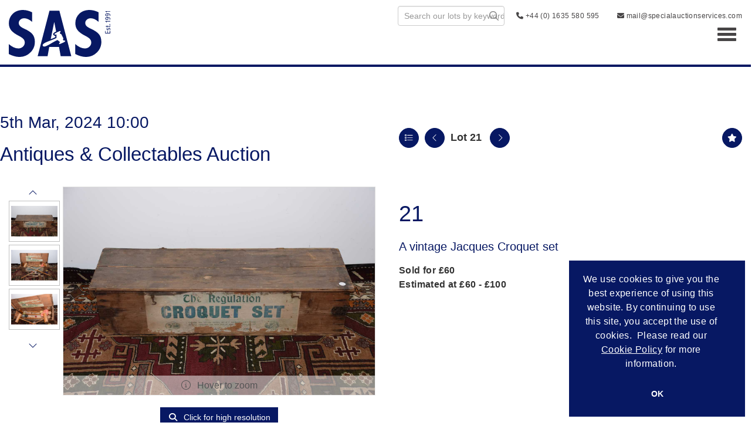

--- FILE ---
content_type: text/html; charset=utf-8
request_url: https://auction.specialauctionservices.com/auction/lot/lot-21---a-vintage-jacques-croquet-set/?lot=30165&so=0&st=&sto=0&au=57&ef=&et=&ic=False&sd=1&pp=96&pn=1&g=1
body_size: 11841
content:
<!DOCTYPE html>
            
                <html lang="en">
            
<head>
    <meta charset="utf-8">
    <meta http-equiv="X-UA-Compatible" content="IE=edge">
    <meta name="viewport" content="width=device-width, initial-scale=1">
    

    <meta name="description" content="Lot 21 - A vintage Jacques Croquet set,">
    
        <meta property="og:image" content="https://specialauctionservices.blob.core.windows.net/stock/29472-0-medium.jpg?v=63842467760860"/>






    <title>Lot 21 - A vintage Jacques Croquet set,</title>

    
    <link rel="preload" href="/Content/webfonts/fa-light-300.woff2" as="font" crossorigin="anonymous" type="font/woff2">
    <link rel="preload" href="/Content/webfonts/fa-solid-900.woff2" as="font" crossorigin="anonymous" type="font/woff2">

    <link href="/css?v=eM3UDVICH-Ycd74S_UG2m-qKc9CZ3C7puI49PWdfYkg1" rel="stylesheet"/>

    <link rel="preload" href="/css-defer?v=lamPCj0OGbiH2dgjoAufO6YXZAEETGvows_KCeuNpMc1" as="style" onload="this.onload=null;this.rel='stylesheet'"><noscript><link rel="stylesheet" href="/css-defer?v=lamPCj0OGbiH2dgjoAufO6YXZAEETGvows_KCeuNpMc1"></noscript>


    <link href="/css/1.css" rel="stylesheet">
    

    
            <!--[if lt IE 9]> <script src="~/Scripts/html5shiv.min.js"></script> <script src="~/Scripts/respond.min.js"></script> <![endif]-->
    
        <link rel="canonical" href="https://auction.specialauctionservices.com/auction/lot/lot-21---a-vintage-jacques-croquet-set/?lot=30165&sd=1" />
        <link rel="shortcut icon" href="/CMS/Favicon/ico"><link rel="apple-touch-icon" sizes="57x57" href="/CMS/Favicon/57"><link rel="apple-touch-icon" sizes="60x60" href="/CMS/Favicon/60"><link rel="apple-touch-icon" sizes="72x72" href="/CMS/Favicon/72"><link rel="apple-touch-icon" sizes="76x76" href="/CMS/Favicon/76"><link rel="icon" type="image/png" href="/CMS/Favicon/16" sizes="16x16"><link rel="icon" type="image/png" href="/CMS/Favicon/32" sizes="32x32"><link rel="manifest" href="/CMS/Favicon/manifest"><meta name="msapplication-TileColor" content="#da532c"><meta name="msapplication-config" content="/CMS/Favicon/browserconfig"><meta name="theme-color" content="#ffffff">    <script>
  type="text/javascript">
    (function(c,l,a,r,i,t,y){
        c[a]=c[a]||function(){(c[a].q=c[a].q||[]).push(arguments)};
        t=l.createElement(r);t.async=1;t.src="https://www.clarity.ms/tag/"+i;
        y=l.getElementsByTagName(r)[0];y.parentNode.insertBefore(t,y);
    })(window, document, "clarity", "script", "pxthuvyd8z");
</script>    <!-- Google tag (gtag.js) --> 
  <script async src=https://www.googletagmanager.com/gtag/js?id=G-L3RFXPRRFB></script> 
  <script> 
    window.dataLayer = window.dataLayer || [];
    function gtag(){dataLayer.push(arguments);} 
    gtag('js', new Date()); 
    gtag('config', 'G-L3RFXPRRFB'); 
</script>                <script type="text/javascript">
            var CaptchaCallback = function () {
                $(".g-recaptcha").each(function () {
                    var wid = grecaptcha.render($(this).prop("id"), { 'sitekey': $(this).data("sitekey") });
                    $(this).data('recaptcha-widget-id', wid);
                });
            };
        </script>
            <script defer src='https://www.google.com/recaptcha/api.js?onload=CaptchaCallback&render=explicit'></script>
    
        <script type="text/javascript">
            var MenuCollapseWidth = 1400;

        </script>
        

    <script src="/js?v=v8jn8AJm7lgnFkuGJ4MjwhILQ7mQJMBQ1Qu3124uU9c1"></script>

    <script src="/js-defer?v=LMRhFkHxEKNntcILkv31_g-AgPU2ZfhEoL4LDEDfutQ1" defer></script>

</head>

<body style="padding-top: 0">


    
    <header>

    <nav style="z-index: 1040;" class="navbar navbar-inverse navbar-top border-top navbar-static-top hidden-xs">
        <div class="container">
            <button id="bm-t-toggle" type="button" class="navbar-toggle collapsed hidden-xs" data-toggle="collapse" data-target="#navbar-top" aria-expanded="false" aria-controls="navbar">
                <div id="bm-t-b">
                    <span class="sr-only">Toggle navigation</span>
                    <span class="icon-bar"></span>
                    <span class="icon-bar"></span>
                    <span class="icon-bar"></span>
                </div>
                <div id="bm-t-c" class="hidden">
                    <span class="fal fa-close"></span>
                </div>
            </button>
            <div id="navbar-top" class="navbar-collapse collapse">
                    <div class="navbar-additional pull-left">
                        <P><a href="tel:4401635580595">+44 (0) 1635 580595</a></P>
                    </div>
            <ul class="nav navbar-nav pull-right">
                                <li>
                                    <div class="search-wrapper">
                                        <input type="text" class="form-control search-st" placeholder="Search our lots by keyword or lot number" data-url="/auction/search" />
                                    </div>
                                </li>
                                <li >
                                    <a href="/Contact-Us" >
                                            <i class="fas fa-phone +44 (0) 1635 580 595"></i>
 +44 (0) 1635 580 595                                    </a>
                                </li>
                                <li >
                                    <a href="/Contact-Us" >
                                            <i class="fas fa-envelope mail@specialauctionservices.com "></i>
 mail@specialauctionservices.com                                     </a>
                                </li>
            </ul>
            </div>
        </div>
    </nav>
        




<nav class="navbar navbar-default navbar-primary   with-logo navbar-static-top">
    <div class="container">
        <div class="navbar-header ">
            <button id="bm-p-toggle" type="button" class="navbar-toggle collapsed" data-toggle="collapse" data-target="#navbar-primary" aria-expanded="false" aria-controls="navbar">
                <div id="bm-p-b">
                    <span class="sr-only">Toggle navigation</span>
                    <span class="icon-bar"></span>
                    <span class="icon-bar"></span>
                    <span class="icon-bar"></span>
                </div>
                <div id="bm-p-c" class="hidden">
                    <span class="fal fa-close"></span>
                </div>
            </button>


                <a class="navbar-brand primary-brand" href="/">
                    <img src="https://specialauctionservices.blob.core.windows.net/main/sas-logo.svg" alt="Special Auction Services" class="main-logo pull-left" style="max-height: 80px; height:80px;" />
                        <div class="alt-logo pull-left" style="height: 80; display: none;">
                            <img src="https://specialauctionservices.blob.core.windows.net/main/sas-logo.svg" alt="Special Auction Services" style="max-height: 80px;" />
                        </div>
                </a>



        </div>

        <div id="navbar-primary" class="navbar-collapse collapse  text-right">

            <ul class="nav navbar-nav">
                                <li data-cy="nav-bar-headers" class="dropdown ">
                                    <a href="#" class="dropdown-toggle" data-toggle="dropdown" role="button" aria-expanded="false">
Auction Calendar                                        <span class="caret"></span>
                                    </a>

                                    <ul data-cy="nav-bar-dropdowns" class="dropdown-menu dropdown-below " role="menu" style="">
                                                <li class="">
                                                        <a href="/upcoming-auctions">
Upcoming Auctions                                                        </a>
                                                </li>
                                                <li class="">
                                                        <a href="/auction-calendar/past">
Auction Results                                                        </a>
                                                </li>
                                    </ul>
                                </li>
                                <li >
                                    <a href="https://www.specialauctionservices.com/Buying" >
Buying                                    </a>
                                </li>
                                <li >
                                    <a href="https://www.specialauctionservices.com/Selling-with-SAS" >
Selling                                    </a>
                                </li>
                                <li >
                                    <a href="https://www.specialauctionservices.com/valuation-services/" >
Services                                    </a>
                                </li>
                                <li >
                                    <a href="https://www.specialauctionservices.com/Departments" >
Departments                                    </a>
                                </li>
                                <li data-cy="nav-bar-headers" class="dropdown ">
                                    <a href="#" class="dropdown-toggle" data-toggle="dropdown" role="button" aria-expanded="false">
Contact                                        <span class="caret"></span>
                                    </a>

                                    <ul data-cy="nav-bar-dropdowns" class="dropdown-menu dropdown-below " role="menu" style="">
                                                <li class="">
                                                        <a href="https://www.specialauctionservices.com/contact-us">
Contact                                                        </a>
                                                </li>
                                                <li class="">
                                                        <a href="https://www.specialauctionservices.com/about">
About                                                        </a>
                                                </li>
                                                <li class="">
                                                        <a href="https://www.specialauctionservices.com/experts">
Experts                                                        </a>
                                                </li>
                                                <li class="">
                                                        <a href="https://www.specialauctionservices.com/news">
News                                                        </a>
                                                </li>
                                    </ul>
                                </li>
                                <li data-cy="nav-bar-headers" class="dropdown ">
                                    <a href="#" class="dropdown-toggle" data-toggle="dropdown" role="button" aria-expanded="false">
My Account                                        <span class="caret"></span>
                                    </a>

                                    <ul data-cy="nav-bar-dropdowns" class="dropdown-menu dropdown-below " role="menu" style="">
                                                <li class="">
                                                        <a href="/account/register?returnurl=https%3a%2f%2fauction.specialauctionservices.com%3a443%2fauction%2flot%2flot-21---a-vintage-jacques-croquet-set%2f%3flot%3d30165%26so%3d0%26st%3d%26sto%3d0%26au%3d57%26ef%3d%26et%3d%26ic%3dFalse%26sd%3d1%26pp%3d96%26pn%3d1%26g%3d1">
Sign In / Create Account                                                        </a>
                                                </li>
                                    </ul>
                                </li>



                                <li class="visible-collapse">
                                    <div class="search-wrapper">
                                        <input type="text" class="form-control search-st" placeholder="Search our lots by keyword or lot number" data-url="/auction/search" />
                                    </div>
                                </li>
                                <li class="visible-collapse ">
                                    <a href="/Contact-Us" >
                                            <i class="fas fa-phone +44 (0) 1635 580 595"></i>
 +44 (0) 1635 580 595                                    </a>
                                </li>
                                <li class="visible-collapse ">
                                    <a href="/Contact-Us" >
                                            <i class="fas fa-envelope mail@specialauctionservices.com "></i>
 mail@specialauctionservices.com                                     </a>
                                </li>
            </ul>

        </div>
    </div>
</nav>

    </header>
    







<script src="/Language/CommonJavascriptTranslations"></script>






    <div id="PR_16" class="container c-content  " data-pt="40" style=" background-color: rgba(0,0,0,0); padding-top: 40px; padding-bottom: 40px;" >
        <div class="row">
            <div>




<style type="text/css">

        
        
            #LD_25 .lot-number {
        font-size: 18px;
    }

        
        
            #LD_25 .am-pre-register {
        padding: 10px 0;
    }
    #LD_25 .lot-gallery-wrapper li a,
    #LD_25 .lot-gallery-wrapper-vertical li a{
        border: 1px solid #c0c0c0;
        padding: 3px;
    }
    #LD_25 .lot-gallery-wrapper li a img,
    #LD_25 .lot-gallery-wrapper-vertical li a img{
        position: relative;
        top: 50%;
        transform: translateY(-50%);
        padding-top: 0 !important;
    }

        #LD_25 .lot-details .lot-a-t {
                                }
        
        .tab-lotdetails .tab-pane {
            max-height: 400px;
        }
    
</style>

<link href="/imageviewer-css?v=QJPjFxeLN7iQtbBlVsjVkXWdMVZ7ozEDlD-7tTKdaxA1" rel="stylesheet"/>


<div id="LD_25" class="block " data-id="30165" data-compact="0" data-showresults="1" data-endtime="-1" style="margin-top: 40px;">
        <script>
            if (typeof timedBidEndTime == "undefined") {
                var timedBidEndTime = {};
            }
            if (typeof pageLoadTimeStamp == "undefined") {
                var pageLoadTimeStamp = 1768690883;
            }
        </script>
    <div class="lot-top lot-auction col-sm-6">
        
<h3 class='date-title' style='margin-top: 0;'>
                
                5th Mar, 2024 10:00
                
        </h3><h2 class='auction-title'><a href="/auction/search?au=57" )>Antiques &amp; Collectables Auction</a></h2>    <div class="hidden-sm hidden-md hidden-lg hidden-print">
        <h2 class="lot-title cat-28">
<span class="req-tag"></span>A vintage Jacques Croquet set        </h2>
    </div>
    </div>
    <div class="lot-top lot-nav col-sm-6">
        
        <div class="pull-left">
            <div class="clearfix">&nbsp;</div>
                <a href="/auction/search/?so=0&amp;st=&amp;sto=0&amp;au=57&amp;ef=&amp;et=&amp;ic=False&amp;sd=1&amp;pp=96&amp;pn=1&amp;g=1#30165" class="btn   btn-fa-round btn-back-to-list pull-left " title="Back to list"><i class="fal fa-list"></i></a>
                                <span class="pull-right">&nbsp;<a href="/auction/lot/lot-22---a-victorian-mahogany-campaign-style-writing-slope-box/?lot=30166&amp;so=0&amp;st=&amp;sto=0&amp;au=57&amp;ef=&amp;et=&amp;ic=False&amp;sd=1&amp;pp=96&amp;pn=1&amp;g=1" class="btn   btn-fa-round" title="Next lot"><i class="fal fa-chevron-right"></i></a></span>
                <span class="pull-right lot-number" style="position: relative; top: 4px; margin-left: 10px; margin-right: 10px;">Lot 21 </span>
                    <span class="pull-right"><a href="/auction/lot/lot-20---two-hardwood-folk-art-small-footstools/?lot=30164&amp;so=0&amp;st=&amp;sto=0&amp;au=57&amp;ef=&amp;et=&amp;ic=False&amp;sd=1&amp;pp=96&amp;pn=1&amp;g=1" class="btn   btn-fa-round" title="Previous lot"><i class="fal fa-chevron-left"></i></a></span>

        </div>
        <div class="lot-extra pull-right">
            <div class="clearfix">&nbsp;</div>
                <div class="lot-wishlist pull-right auction-wishlist">
                    <div class="la la-ball-clip-rotate auction-wait" title="Please wait" style="display: none;"><div></div></div>
                    <a href="#" class="btn   btn-fa-round btn-wishlist" data-lot-id="30165" data-wishlist="false" title="Add to wishlist"><i class="fa fa-star"></i></a>
                </div>
                                </div>
        <div class="clearfix"></div>
    </div>
    <div class="clearfix"></div>
        <div class="col-md-1 lot lot-vert-gal text-center">
                <a href="#" class="prev" style="opacity: 0; width: 100%; filter: alpha(opacity=0);"><i class="fal fa-chevron-up fa-fw"></i></a><br />
                <div class="lot-gallery-wrapper-vertical pull-left" style="width: 100%; max-height: 450px; padding: 0; opacity: 0; filter: alpha(opacity=0); margin-bottom: 10px;">
                    <ul id="lotGalleryVert" style="margin: 0; padding: 0; height: 100%; list-style: none;">
                                                    <li class="text-center" style="float: left; margin: 0; padding: 0; margin-left: 0px; margin-right: 0px; margin-bottom: 5px; width: 100%; height: 70px;">
                                <a href="#" style="float: left; height: 100%; width: 100%;" data-image="https://specialauctionservices.blob.core.windows.net/stock/29472-0-medium.jpg?v=63842467760860" data-zoom-image="https://specialauctionservices.blob.core.windows.net/stock/29472-0.jpg?v=63842467760860">
                                    <img src="https://specialauctionservices.blob.core.windows.net/stock/29472-0-small.jpg?v=63842467760860" alt="Lot 21 - A vintage Jacques Croquet set" style="max-height: 64px; max-width: 100%;" />
                                </a>
                            </li>
                            <li class="text-center" style="float: left; margin: 0; padding: 0; margin-left: 0px; margin-right: 0px; margin-bottom: 5px; width: 100%; height: 70px;">
                                <a href="#" style="float: left; height: 100%; width: 100%;" data-image="https://specialauctionservices.blob.core.windows.net/stock/29472-1-medium.jpg?v=63842467772670" data-zoom-image="https://specialauctionservices.blob.core.windows.net/stock/29472-1.jpg?v=63842467772670">
                                    <img src="https://specialauctionservices.blob.core.windows.net/stock/29472-1-small.jpg?v=63842467772670" alt="Lot 21 - A vintage Jacques Croquet set" style="max-height: 64px; max-width: 100%;" />
                                </a>
                            </li>
                            <li class="text-center" style="float: left; margin: 0; padding: 0; margin-left: 0px; margin-right: 0px; margin-bottom: 5px; width: 100%; height: 70px;">
                                <a href="#" style="float: left; height: 100%; width: 100%;" data-image="https://specialauctionservices.blob.core.windows.net/stock/29472-2-medium.jpg?v=63842467767953" data-zoom-image="https://specialauctionservices.blob.core.windows.net/stock/29472-2.jpg?v=63842467767953">
                                    <img src="https://specialauctionservices.blob.core.windows.net/stock/29472-2-small.jpg?v=63842467767953" alt="Lot 21 - A vintage Jacques Croquet set" style="max-height: 64px; max-width: 100%;" />
                                </a>
                            </li>
                                            </ul>
                </div>
                <br />
                <a href="#" class="next" style="width: 100%; opacity: 0; filter: alpha(opacity=0);"><i class="fal fa-chevron-down fa-fw"></i></a>
                <div class="clearfix"></div>
        </div>
    <div class="lot lot-image col-sm-5" style="padding-left: 0; padding-right: 0;">
            <div class="image-wrapper text-center">
                    <div class="image-data hidden" data-img-src="https://specialauctionservices.blob.core.windows.net/stock/29472-0-medium.jpg?v=63842467760860" data-high-res-src="https://specialauctionservices.blob.core.windows.net/stock/29472-0.jpg?v=63842467760860"></div>
                    <img id="lot-image" data-zoom-image="https://specialauctionservices.blob.core.windows.net/stock/29472-0.jpg?v=63842467760860" src="https://specialauctionservices.blob.core.windows.net/stock/29472-0-medium.jpg?v=63842467760860" class="zoom high-resolution-link  lot-image-hover-zoom"  alt="Lot 21 - A vintage Jacques Croquet set" title="Click for high resolution" />
                        <div class="info-overlay-1 hidden-xs">
                            <i class="fal fa-info-circle fa-fw"></i> Hover to zoom
                        </div>
            </div>
                    <div class="text-center" style="margin-bottom: 5px;">
                        <a href="#" class="btn high-resolution-link"><i class="fa fa-search fa-fw"></i> Click for high resolution</a>
                    </div>
                <div class="clearfix"></div>
                    <div class="lot-gallery-wrapper-horizontal">
                        <a href="#" class="prev pull-left" style="opacity: 0; filter: alpha(opacity=0);"><i class="fal fa-chevron-left fa-fw"></i></a>
                        <div class="lot-gallery-wrapper pull-left" style="width: calc(100% - 55px); padding: 0; opacity: 0; filter: alpha(opacity=0); margin-bottom: 10px;">
                            <ul id="lotGallery" style="margin: 0; padding: 0; height: 100%; list-style: none;">
                                                                    <li class="text-center" style="float: left; margin: 0; padding: 0; margin-left: 1px; margin-right: 0px; width: 100px; height: 100%;">
                                        <a href="#" style="float: left; height: 100%; width: 100%;" data-image="https://specialauctionservices.blob.core.windows.net/stock/29472-0-medium.jpg?v=63842467760860" data-zoom-image="https://specialauctionservices.blob.core.windows.net/stock/29472-0.jpg?v=63842467760860">
                                            <img src="https://specialauctionservices.blob.core.windows.net/stock/29472-0-small.jpg?v=63842467760860" alt="Lot 21 - A vintage Jacques Croquet set" style="max-height: 100px; max-width: 94px;" />
                                        </a>
                                    </li>
                                    <li class="text-center" style="float: left; margin: 0; padding: 0; margin-left: 1px; margin-right: 0px; width: 100px; height: 100%;">
                                        <a href="#" style="float: left; height: 100%; width: 100%;" data-image="https://specialauctionservices.blob.core.windows.net/stock/29472-1-medium.jpg?v=63842467772670" data-zoom-image="https://specialauctionservices.blob.core.windows.net/stock/29472-1.jpg?v=63842467772670">
                                            <img src="https://specialauctionservices.blob.core.windows.net/stock/29472-1-small.jpg?v=63842467772670" alt="Lot 21 - A vintage Jacques Croquet set" style="max-height: 100px; max-width: 94px;" />
                                        </a>
                                    </li>
                                    <li class="text-center" style="float: left; margin: 0; padding: 0; margin-left: 1px; margin-right: 0px; width: 100px; height: 100%;">
                                        <a href="#" style="float: left; height: 100%; width: 100%;" data-image="https://specialauctionservices.blob.core.windows.net/stock/29472-2-medium.jpg?v=63842467767953" data-zoom-image="https://specialauctionservices.blob.core.windows.net/stock/29472-2.jpg?v=63842467767953">
                                            <img src="https://specialauctionservices.blob.core.windows.net/stock/29472-2-small.jpg?v=63842467767953" alt="Lot 21 - A vintage Jacques Croquet set" style="max-height: 100px; max-width: 94px;" />
                                        </a>
                                    </li>
                                
                            </ul>
                        </div>
                        <a href="#" class="next pull-left" style="opacity: 0; filter: alpha(opacity=0);"><i class="fal fa-chevron-right fa-fw"></i></a>
                        <div class="clearfix"></div>
                    </div>
    </div>
    <div class="lot lot-details col-sm-6" style="padding-left: 40px;">
        
        
<H1 class='lot-a-t'>21</H1>                    <h1 class="lot-title cat-28">
<span class="req-tag"></span>A vintage Jacques Croquet set            </h1>

                    <p>
                            <strong>

                                    Sold for £60
                                                        </strong>

                                    <br />
                                    <strong>Estimated at &#163;60 - &#163;100</strong>
                                                </p>
        <div class="clearfix">
            <br />
        </div>



    </div>
    <div class="clearfix">&nbsp;</div>
        <ul class="nav nav-tabs responsive" id="lotTabs">
                <li class="active"><a href="#lotdescription" data-toggle="tab">Description</a></li>
            
                                                                <li class=""><a href="#valuation" data-toggle="tab">Collection &amp; Shipping</a></li>
                                </ul>
        <div class="tab-content tab-lotdetails responsive">
                <div class="tab-pane tab-pane-border active" id="lotdescription">
                    <div class="lot-desc">
                        A vintage Jacques Croquet set, in pine chest, with labels marked The Regulation Croquet set, with contents
                    </div>
                                    </div>
                                                                                        <div class="tab-pane tab-pane-border " id="valuation">
                    <p><span><strong>Collection</strong></span><br /> <span>To book a collection or to provide authorisation for your chosen courier/representative to collect your Lots, please email <a href="mailto:mail@specialauctionservices.com">mail@specialauctionservices.com</a>, quoting your invoice number.</span></p>
<p><span><strong>Shipping</strong></span><span></span><br /> <span>We can offer in-house packing &amp; shipping for most Lots, if the Lots are too bulky or heavy, we can recommend couriers to you. </span><br /> <em>Please note we are unable to offer shipping for any bladed items or lighters.</em></p>
<p><strong>Pack Only</strong><br /> We can also offer a pack only service, and you can arrange your own courier to collect from us.</p>
<p><em><strong>We can recommend couriers on request</strong></em></p>
                </div>
                                </div>
</div>

<div id="viewer-gallery" class="viewer-gallery" style="display: none;">
    <div class="image-container"></div>
    <div class="iv-close"></div>
    <img src="/scripts/imageviewer/left.svg" class="prev" />
    <img src="/Scripts/imageviewer/right.svg" class="next" />
    <div class="footer-info">
        Image: <span class="current"></span> / <span class="total"></span>
    </div>
</div>
<div id="condition-viewer-gallery" class="viewer-gallery" style="display: none;">
    <div class="image-container"></div>
    <div class="iv-close"></div>
    <img src="/scripts/imageviewer/left.svg" class="prev" />
    <img src="/Scripts/imageviewer/right.svg" class="next" />
    <div class="footer-info">
        Condition report image: <span class="current"></span> / <span class="total"></span>
    </div>
</div>

<input type="hidden" id="bidConfirmationTimed" />
<input type="hidden" id="bidConfirmationLive" />


<script src="/imageviewer?v=j-742OH-IE0jwnpIXn78r4CQyPlvkaa_fXyIz9DJPpQ1" defer></script>



<script type="text/javascript">
    var viewerIndex = 1;
    var conditionViewerIndex = 1;
        var RegisterNotLoggedInText = "To register for bidding, you must be signed into your acount";
        var RegisterButtonTextNotLoggedIn = "Click Here to Register to bid";
        var RegisterPopupNotLoggedIn = "To register for bidding, you must be signed into your acount";
        var RegisterPopupButtonNotLoggedIn = "Sign in / Create account";
        var RegisterButtonUrlNotLoggedIn = "/account/register/?returnUrl=https%3A%2F%2Fauction.specialauctionservices.com%2Fauction%2Flot%2Flot-21---a-vintage-jacques-croquet-set%2F%3Flot%3D30165%26so%3D0%26st%3D%26sto%3D0%26au%3D57%26ef%3D%26et%3D%26ic%3DFalse%26sd%3D1%26pp%3D96%26pn%3D1%26g%3D1";
        var RegisterSuccessfulMessage = "Thank you - you are now registered for this auction.";

        
    $(document).ready(function () {
            fakewaffle.responsiveTabs(['xs']);



            var viewerImages = [];
viewerImages.push({ "small": "https://specialauctionservices.blob.core.windows.net/stock/29472-0-small.jpg?v=63842467760860", "big": "https://specialauctionservices.blob.core.windows.net/stock/29472-0.jpg?v=63842467760860" });viewerImages.push({ "small": "https://specialauctionservices.blob.core.windows.net/stock/29472-1-small.jpg?v=63842467772670", "big": "https://specialauctionservices.blob.core.windows.net/stock/29472-1.jpg?v=63842467772670" });viewerImages.push({ "small": "https://specialauctionservices.blob.core.windows.net/stock/29472-2-small.jpg?v=63842467767953", "big": "https://specialauctionservices.blob.core.windows.net/stock/29472-2.jpg?v=63842467767953" });
        var viewerWrapper = $("#viewer-gallery"),
            viewerCurr = viewerWrapper.find(".current"),
            viewerTotal = viewerImages.length,
            viewerImageContainer = viewerWrapper.find(".image-container"),
            viewerOptions = { zoomOnMouseWheel: true};
        var viewer = ImageViewer(viewerImageContainer, viewerOptions);
            viewerWrapper.find(".total").html(viewerTotal);
            function ViewerShowImage() {
                viewerWrapper.show();
                var imgObj = viewerImages[viewerIndex - 1];
                viewer.load(imgObj.small, imgObj.big);
                viewerCurr.html(viewerIndex);
            };
            $('.high-resolution-link').on('click', function () {
                var currentImageUrl = $("#lot-image").attr("src").replace("-medium.", ".");
                for (var i = 0; i < viewerTotal; i++) {
                    if (viewerImages[i].big == currentImageUrl) {
                        viewerIndex = i + 1;
                        break;
                    }
                }
                ViewerShowImage();
            });
            $(viewerWrapper).on("click", ".iv-close", function () {
                viewerWrapper.hide();
            })
            viewerWrapper.find('.next').on('click', function () {
                viewerIndex++;
                if (viewerIndex > viewerTotal) viewerIndex = 1;
                ViewerShowImage();
            });
            viewerWrapper.find('.prev').on('click', function () {
                viewerIndex--;
                if (viewerIndex < 1) viewerIndex = viewerTotal;
                ViewerShowImage();
            });
            viewerWrapper.attr('tabindex', 999);
            document.body.onkeyup = function (e) {
                if (!viewerWrapper.is(":visible")) return;                
                if (e.key == "ArrowLeft") {
                    viewerIndex--;
                } else if (e.key == "ArrowRight") {
                    viewerIndex++;
                } else if (e.key == "Escape") {
                    viewerWrapper.hide();
                    return; 
                } else {
                    return; 
                }
                if (viewerIndex > viewerTotal) viewerIndex = 1;
                if (viewerIndex < 1) viewerIndex = viewerTotal;
                ViewerShowImage();
            };


                var vertViewerWrapper = $("#viewer-gallery-vert"),
                    vertViewerCurr = vertViewerWrapper.find(".current"),
                    vertViewerTotal = viewerImages.length,
                    vertViewerImageContainer = vertViewerWrapper.find(".image-container");
                var vertViewer = ImageViewer(vertViewerImageContainer);
                vertViewerWrapper.find(".total").html(vertViewerTotal);
                $(vertViewerWrapper).on("click", ".iv-close", function () {
                    vertViewerWrapper.hide();
                })
                vertViewerWrapper.find('.next').on('click', function () {
                    viewerIndex++;
                    if (viewerIndex > viewerTotal) viewerIndex = 1;
                    ViewerShowImage();
                });
                vertViewerWrapper.find('.prev').on('click', function () {
                    viewerIndex--;
                    if (viewerIndex < 1) viewerIndex = viewerTotal;
                    ViewerShowImage();
                });
                    

    });

</script>
            </div>
        </div>
    </div>
    <div class="clearfix"></div>







<footer>
    <div class="footer">
        <div class="block">
            <div class="container">
                <div class="row">
                        <div class="col-sm-3">
                            <h4> </h4><h4><strong>Contact Us</strong></h4><p><span>Auction Offices &amp; Salerooms are open</span><br /> <span>Monday - Friday: 09:00 to 17:00 GMT (BST)<br /></span>(Excluding Bank Holidays)</p><p><strong>Telephone Newbury HQ: </strong><br /> <span>+44 (0) 1635 580 595</span><br /><br /><span><strong>Email:</strong></span><br /> <a href="mailto:mail@specialauctionservices.com">mail@specialauctionservices.com</a></p><h3> </h3>
                                                                                </div>
                        <div class="col-sm-3">
                            <h4> </h4><h4>Services</h4><p><a title="Buying" href="/Buying">Buying</a> <br /><a title="Selling" href="/Selling-with-SAS">Selling</a> <br /><a href="/valuation-services">Valuation Services</a> <br /><br /></p><div id="gtx-trans" style="position: absolute; left: -21px; top: 110.594px;"> </div>
                                                                                </div>
                        <div class="col-sm-3">
                            <h4> </h4><h4>Discover</h4><p><a title="Upcoming Auctions" href="/upcoming-auctions/">Upcoming Auctions</a><br /><a title="Auction Results" href="/Auction-Calendar/Past">Auction Results</a><br /><a title="News" href="/News">News</a><br /><a href="/Contact-Us">Contact</a></p><p> </p>
                                                                                </div>
                        <div class="col-sm-3">
                            <p> </p><h4>Sign up to our newsletter for auction updates, catalogues, news &amp; views</h4>
                            

<script type="text/javascript">
    var Lang_CMS_ThisFileTooLarge = "This file is too large, please upload a file less than [size]MB in size.";
    var Lang_CMS_FileNotAllowed = "File is not allowed, allowed file types are: [allowed_types]";
    var Lang_CMS_PleaseFillFormBelow = "Please fill in the form below"

</script>

<div class="block block-form">
        <div class="">
<form action="/formsubmit/submit/" area="" class="contactUsForm" enctype="multipart/form-data" id="contactUsForm" method="post"><input name="__RequestVerificationToken" type="hidden" value="esY0qHTwEfZflfZgJCPVOJv5vDodPvBtE6XnLxOt_3aN_FSRH1XE2H6yaOMkP0_cdK74IiacQkcEfYioqWBwwbIdDspEcbKWGYwCSUvQpn41" /><input id="PageContent_Id" name="PageContent_Id" type="hidden" value="-4" /><input id="PageContent_ContentId" name="PageContent_ContentId" type="hidden" value="14" /><input data-val="true" data-val-number="The field ConditionReportLotId must be a number." id="ConditionReportLotId" name="ConditionReportLotId" type="hidden" value="" />                <div class="row">
                        <div class="col-sm-12">
                                    <div class="form-group">
                                        <input type="text" id="F_-4_0" name="F_-4_0" class="form-control floatlabel" placeholder="Name" />
                                        <div id="F_-4_0_Error" class="error text-danger" style="display: none;"></div>
                                    </div>
                        </div>
                        <div class="col-sm-12">
                                    <div class="form-group">
                                        <input type="text" id="F_-4_1" name="F_-4_1" class="form-control floatlabel" placeholder="Email" />
                                        <div id="F_-4_1_Error" class="error text-danger" style="display: none;"></div>
                                    </div>
                        </div>
                        <div class="col-sm-12">
                                    <div class="form-group">
                                        <div class="recaptcha">
                                            <div id="F_-4_2_ReCaptcha" class="g-recaptcha" data-sitekey="6LcT0UkpAAAAAG64h2R5ZYrgyLCMufAX0DIQ3fwe"></div>
                                            <div id="F_-4_2_Error" class="error text-danger" style="display: none;"></div>
                                        </div>
                                    </div>
                        </div>
                </div>
                <div class="form-group">
                        <input type="submit" class="btn" value="Submit" />
                </div>
</form>        </div>
        <div class="clearfix"></div>
            <div class="new-file-upload" style="display: none;">
            <div class="fileinput fileinput-new input-group" data-provides="fileinput">
                <div class="form-control" data-trigger="fileinput"><span class="fileinput-filename"></span></div>
                <span class="input-group-addon btn btn-file" style="border-radius: 0;"><span class="fileinput-new">Select file</span><span class="fileinput-exists">Change</span><input type="file" name="UploadedFiles" data-maxsize="" accept=""></span>
                <a href="#" class="input-group-addon btn remove-file" data-dismiss="fileinput">Remove</a>
            </div>
        </div>
</div>
<script type="text/javascript">
    var formUploadMaxFiles = parseInt("20");
    $(document).ready(function () {
/**/
    });
</script>                            

<div class="socialmedialinks">

        <a href="https://www.facebook.com/Specialauctionservices/" title="Go to our facebook page" target="_blank"><i class="fa fa-facebook-official fa-fw"></i></a>
            <a href="https://twitter.com/SpecialAuction1" title="Go to our twitter page" target="_blank"><i class="fa-brands fa-x-twitter fa-fw" style="font-size:26px; margin-top:-2px;"></i></a>
                        <a href="https://www.youtube.com/@special-auction-services" title="Go to our youtube page" target="_blank"><i class="fa fa-youtube fa-fw"></i></a>
                    <a href="https://www.instagram.com/specialauctionservices/" title="Go to our instagram page" target="_blank"><i class="fa fa-instagram fa-fw"></i></a>
                
</div>                        </div>
                </div>
            </div>
        </div>
        <div class="copyright">
<div class="container"><div class="row"><div class="col-xs-12 col-md-6"><p style="text-align: left;"><a title="Terms &amp; Conditions" href="/terms-and-conditions">Terms &amp; Conditions</a>   <a href="/cookie-policy">Cookie Policy</a>   <a title="Privacy Policy" href="/privacy-policy">Privacy Policy</a></p></div><div class="col-xs-12 col-md-6"><p style="text-align: right;"><a href="https://www.Bidpath.com" target="_blank" rel="noopener noreferrer">Empowered by Bidpath</a></p></div></div></div>            <center><a href="https://www.Bidpath.com" target="_blank">Empowered by Bidpath</a></center> <!-- Regulatory GoAuction Logo (Allows for editing in Settings)-->
            <div class="clearfix"></div>
        </div>
    </div>
</footer>    

<form action="/account/logoff/" class="navbar-right" id="logoutForm" method="post"><input name="__RequestVerificationToken" type="hidden" value="16nSaqouoycw-0rS5xRZ0LgWNexzYfabSCgkXON3QNR-KDQDnwlYVMDN8mSaV7o0rmgPF2C9N2FM-IbRAcKGGeCmpcR1SOjKVts21BCw2-41" /></form>



    <script type="text/javascript">
        $(document).ready(function () {


            if (typeof timedBidEndTime != "undefined" && !$.isEmptyObject(timedBidEndTime)) {
                RegisterForMultipleTimedBiddingLotUpdates(-1, Object.keys(timedBidEndTime), '7382a1246de2cb0611c2ff4f13a064a22a446b5c');
                UpdateTimedBidTimeRemaining();
                tbCountDown = setInterval(function () {
                    UpdateTimedBidTimeRemaining();
                }, 1000);
            }


                $(document).euCookieLawPopup().init({
                    popupPosition: "bottomright",
                    colorStyle: "default",
                    agreementExpiresInDays: 365,
                    autoAcceptCookiePolicy: false,
                    htmlMarkup: null,
                    popupText: '<p>We use cookies to give you the best experience of using this website. By continuing to use this site, you accept the use of cookies.  Please read our <a title="Cookie Policy" href="https://www.specialauctionservices.com/Help/Cookie-Policy" target="_blank" rel="noopener noreferrer">Cookie Policy</a> for more information.</p>',
                    buttonContinueTitle: 'OK'
                });
                    });
    </script>

        <script type="text/javascript">
            var navHasAlt = false;
            var navHTnOnS = true;
            var navTn = true;
            var navTh = 34;
            var navLh = 80;
            var navLih = 80;
            var navHb = 0;
            var navLhOnS = 80;
            var navMainPad = 0;
            var navPadAlt = 0;
            var navTopPad = 50;
            var navTopPadOnS = 50;
            var startAtTop = false;
            var navBB = 1;
        </script>




<script>
        var SETTINGSHELPER_DATEFORMAT = "dd/mm/yy";
        $.datepicker.regional['custom'] = { closeText: 'Done', prevText: 'Prev', nextText: 'Next', currentText: 'Today', monthNames: ['January','February','March','April','May','June','July','August','September','October','November','December'], monthNamesShort: ['Jan','Feb','Mar','Apr','May','Jun','Jul','Aug','Sep','Oct','Nov','Dec'], dayNames: ['Sunday','Monday','Tuesday','Wednesday','Thursday','Friday','Saturday'], dayNamesShort: ['Sun','Mon','Tue','Wed','Thu','Fri','Sat'], dayNamesMin: ['Su','Mo','Tu','We','Th','Fr','Sa'], weekHeader: 'Wk' };
        $.datepicker.setDefaults($.datepicker.regional['custom']);
    </script>
</body>
</html>


--- FILE ---
content_type: text/html; charset=utf-8
request_url: https://www.google.com/recaptcha/api2/anchor?ar=1&k=6LcT0UkpAAAAAG64h2R5ZYrgyLCMufAX0DIQ3fwe&co=aHR0cHM6Ly9hdWN0aW9uLnNwZWNpYWxhdWN0aW9uc2VydmljZXMuY29tOjQ0Mw..&hl=en&v=PoyoqOPhxBO7pBk68S4YbpHZ&size=normal&anchor-ms=20000&execute-ms=30000&cb=6caxoz209jzb
body_size: 49549
content:
<!DOCTYPE HTML><html dir="ltr" lang="en"><head><meta http-equiv="Content-Type" content="text/html; charset=UTF-8">
<meta http-equiv="X-UA-Compatible" content="IE=edge">
<title>reCAPTCHA</title>
<style type="text/css">
/* cyrillic-ext */
@font-face {
  font-family: 'Roboto';
  font-style: normal;
  font-weight: 400;
  font-stretch: 100%;
  src: url(//fonts.gstatic.com/s/roboto/v48/KFO7CnqEu92Fr1ME7kSn66aGLdTylUAMa3GUBHMdazTgWw.woff2) format('woff2');
  unicode-range: U+0460-052F, U+1C80-1C8A, U+20B4, U+2DE0-2DFF, U+A640-A69F, U+FE2E-FE2F;
}
/* cyrillic */
@font-face {
  font-family: 'Roboto';
  font-style: normal;
  font-weight: 400;
  font-stretch: 100%;
  src: url(//fonts.gstatic.com/s/roboto/v48/KFO7CnqEu92Fr1ME7kSn66aGLdTylUAMa3iUBHMdazTgWw.woff2) format('woff2');
  unicode-range: U+0301, U+0400-045F, U+0490-0491, U+04B0-04B1, U+2116;
}
/* greek-ext */
@font-face {
  font-family: 'Roboto';
  font-style: normal;
  font-weight: 400;
  font-stretch: 100%;
  src: url(//fonts.gstatic.com/s/roboto/v48/KFO7CnqEu92Fr1ME7kSn66aGLdTylUAMa3CUBHMdazTgWw.woff2) format('woff2');
  unicode-range: U+1F00-1FFF;
}
/* greek */
@font-face {
  font-family: 'Roboto';
  font-style: normal;
  font-weight: 400;
  font-stretch: 100%;
  src: url(//fonts.gstatic.com/s/roboto/v48/KFO7CnqEu92Fr1ME7kSn66aGLdTylUAMa3-UBHMdazTgWw.woff2) format('woff2');
  unicode-range: U+0370-0377, U+037A-037F, U+0384-038A, U+038C, U+038E-03A1, U+03A3-03FF;
}
/* math */
@font-face {
  font-family: 'Roboto';
  font-style: normal;
  font-weight: 400;
  font-stretch: 100%;
  src: url(//fonts.gstatic.com/s/roboto/v48/KFO7CnqEu92Fr1ME7kSn66aGLdTylUAMawCUBHMdazTgWw.woff2) format('woff2');
  unicode-range: U+0302-0303, U+0305, U+0307-0308, U+0310, U+0312, U+0315, U+031A, U+0326-0327, U+032C, U+032F-0330, U+0332-0333, U+0338, U+033A, U+0346, U+034D, U+0391-03A1, U+03A3-03A9, U+03B1-03C9, U+03D1, U+03D5-03D6, U+03F0-03F1, U+03F4-03F5, U+2016-2017, U+2034-2038, U+203C, U+2040, U+2043, U+2047, U+2050, U+2057, U+205F, U+2070-2071, U+2074-208E, U+2090-209C, U+20D0-20DC, U+20E1, U+20E5-20EF, U+2100-2112, U+2114-2115, U+2117-2121, U+2123-214F, U+2190, U+2192, U+2194-21AE, U+21B0-21E5, U+21F1-21F2, U+21F4-2211, U+2213-2214, U+2216-22FF, U+2308-230B, U+2310, U+2319, U+231C-2321, U+2336-237A, U+237C, U+2395, U+239B-23B7, U+23D0, U+23DC-23E1, U+2474-2475, U+25AF, U+25B3, U+25B7, U+25BD, U+25C1, U+25CA, U+25CC, U+25FB, U+266D-266F, U+27C0-27FF, U+2900-2AFF, U+2B0E-2B11, U+2B30-2B4C, U+2BFE, U+3030, U+FF5B, U+FF5D, U+1D400-1D7FF, U+1EE00-1EEFF;
}
/* symbols */
@font-face {
  font-family: 'Roboto';
  font-style: normal;
  font-weight: 400;
  font-stretch: 100%;
  src: url(//fonts.gstatic.com/s/roboto/v48/KFO7CnqEu92Fr1ME7kSn66aGLdTylUAMaxKUBHMdazTgWw.woff2) format('woff2');
  unicode-range: U+0001-000C, U+000E-001F, U+007F-009F, U+20DD-20E0, U+20E2-20E4, U+2150-218F, U+2190, U+2192, U+2194-2199, U+21AF, U+21E6-21F0, U+21F3, U+2218-2219, U+2299, U+22C4-22C6, U+2300-243F, U+2440-244A, U+2460-24FF, U+25A0-27BF, U+2800-28FF, U+2921-2922, U+2981, U+29BF, U+29EB, U+2B00-2BFF, U+4DC0-4DFF, U+FFF9-FFFB, U+10140-1018E, U+10190-1019C, U+101A0, U+101D0-101FD, U+102E0-102FB, U+10E60-10E7E, U+1D2C0-1D2D3, U+1D2E0-1D37F, U+1F000-1F0FF, U+1F100-1F1AD, U+1F1E6-1F1FF, U+1F30D-1F30F, U+1F315, U+1F31C, U+1F31E, U+1F320-1F32C, U+1F336, U+1F378, U+1F37D, U+1F382, U+1F393-1F39F, U+1F3A7-1F3A8, U+1F3AC-1F3AF, U+1F3C2, U+1F3C4-1F3C6, U+1F3CA-1F3CE, U+1F3D4-1F3E0, U+1F3ED, U+1F3F1-1F3F3, U+1F3F5-1F3F7, U+1F408, U+1F415, U+1F41F, U+1F426, U+1F43F, U+1F441-1F442, U+1F444, U+1F446-1F449, U+1F44C-1F44E, U+1F453, U+1F46A, U+1F47D, U+1F4A3, U+1F4B0, U+1F4B3, U+1F4B9, U+1F4BB, U+1F4BF, U+1F4C8-1F4CB, U+1F4D6, U+1F4DA, U+1F4DF, U+1F4E3-1F4E6, U+1F4EA-1F4ED, U+1F4F7, U+1F4F9-1F4FB, U+1F4FD-1F4FE, U+1F503, U+1F507-1F50B, U+1F50D, U+1F512-1F513, U+1F53E-1F54A, U+1F54F-1F5FA, U+1F610, U+1F650-1F67F, U+1F687, U+1F68D, U+1F691, U+1F694, U+1F698, U+1F6AD, U+1F6B2, U+1F6B9-1F6BA, U+1F6BC, U+1F6C6-1F6CF, U+1F6D3-1F6D7, U+1F6E0-1F6EA, U+1F6F0-1F6F3, U+1F6F7-1F6FC, U+1F700-1F7FF, U+1F800-1F80B, U+1F810-1F847, U+1F850-1F859, U+1F860-1F887, U+1F890-1F8AD, U+1F8B0-1F8BB, U+1F8C0-1F8C1, U+1F900-1F90B, U+1F93B, U+1F946, U+1F984, U+1F996, U+1F9E9, U+1FA00-1FA6F, U+1FA70-1FA7C, U+1FA80-1FA89, U+1FA8F-1FAC6, U+1FACE-1FADC, U+1FADF-1FAE9, U+1FAF0-1FAF8, U+1FB00-1FBFF;
}
/* vietnamese */
@font-face {
  font-family: 'Roboto';
  font-style: normal;
  font-weight: 400;
  font-stretch: 100%;
  src: url(//fonts.gstatic.com/s/roboto/v48/KFO7CnqEu92Fr1ME7kSn66aGLdTylUAMa3OUBHMdazTgWw.woff2) format('woff2');
  unicode-range: U+0102-0103, U+0110-0111, U+0128-0129, U+0168-0169, U+01A0-01A1, U+01AF-01B0, U+0300-0301, U+0303-0304, U+0308-0309, U+0323, U+0329, U+1EA0-1EF9, U+20AB;
}
/* latin-ext */
@font-face {
  font-family: 'Roboto';
  font-style: normal;
  font-weight: 400;
  font-stretch: 100%;
  src: url(//fonts.gstatic.com/s/roboto/v48/KFO7CnqEu92Fr1ME7kSn66aGLdTylUAMa3KUBHMdazTgWw.woff2) format('woff2');
  unicode-range: U+0100-02BA, U+02BD-02C5, U+02C7-02CC, U+02CE-02D7, U+02DD-02FF, U+0304, U+0308, U+0329, U+1D00-1DBF, U+1E00-1E9F, U+1EF2-1EFF, U+2020, U+20A0-20AB, U+20AD-20C0, U+2113, U+2C60-2C7F, U+A720-A7FF;
}
/* latin */
@font-face {
  font-family: 'Roboto';
  font-style: normal;
  font-weight: 400;
  font-stretch: 100%;
  src: url(//fonts.gstatic.com/s/roboto/v48/KFO7CnqEu92Fr1ME7kSn66aGLdTylUAMa3yUBHMdazQ.woff2) format('woff2');
  unicode-range: U+0000-00FF, U+0131, U+0152-0153, U+02BB-02BC, U+02C6, U+02DA, U+02DC, U+0304, U+0308, U+0329, U+2000-206F, U+20AC, U+2122, U+2191, U+2193, U+2212, U+2215, U+FEFF, U+FFFD;
}
/* cyrillic-ext */
@font-face {
  font-family: 'Roboto';
  font-style: normal;
  font-weight: 500;
  font-stretch: 100%;
  src: url(//fonts.gstatic.com/s/roboto/v48/KFO7CnqEu92Fr1ME7kSn66aGLdTylUAMa3GUBHMdazTgWw.woff2) format('woff2');
  unicode-range: U+0460-052F, U+1C80-1C8A, U+20B4, U+2DE0-2DFF, U+A640-A69F, U+FE2E-FE2F;
}
/* cyrillic */
@font-face {
  font-family: 'Roboto';
  font-style: normal;
  font-weight: 500;
  font-stretch: 100%;
  src: url(//fonts.gstatic.com/s/roboto/v48/KFO7CnqEu92Fr1ME7kSn66aGLdTylUAMa3iUBHMdazTgWw.woff2) format('woff2');
  unicode-range: U+0301, U+0400-045F, U+0490-0491, U+04B0-04B1, U+2116;
}
/* greek-ext */
@font-face {
  font-family: 'Roboto';
  font-style: normal;
  font-weight: 500;
  font-stretch: 100%;
  src: url(//fonts.gstatic.com/s/roboto/v48/KFO7CnqEu92Fr1ME7kSn66aGLdTylUAMa3CUBHMdazTgWw.woff2) format('woff2');
  unicode-range: U+1F00-1FFF;
}
/* greek */
@font-face {
  font-family: 'Roboto';
  font-style: normal;
  font-weight: 500;
  font-stretch: 100%;
  src: url(//fonts.gstatic.com/s/roboto/v48/KFO7CnqEu92Fr1ME7kSn66aGLdTylUAMa3-UBHMdazTgWw.woff2) format('woff2');
  unicode-range: U+0370-0377, U+037A-037F, U+0384-038A, U+038C, U+038E-03A1, U+03A3-03FF;
}
/* math */
@font-face {
  font-family: 'Roboto';
  font-style: normal;
  font-weight: 500;
  font-stretch: 100%;
  src: url(//fonts.gstatic.com/s/roboto/v48/KFO7CnqEu92Fr1ME7kSn66aGLdTylUAMawCUBHMdazTgWw.woff2) format('woff2');
  unicode-range: U+0302-0303, U+0305, U+0307-0308, U+0310, U+0312, U+0315, U+031A, U+0326-0327, U+032C, U+032F-0330, U+0332-0333, U+0338, U+033A, U+0346, U+034D, U+0391-03A1, U+03A3-03A9, U+03B1-03C9, U+03D1, U+03D5-03D6, U+03F0-03F1, U+03F4-03F5, U+2016-2017, U+2034-2038, U+203C, U+2040, U+2043, U+2047, U+2050, U+2057, U+205F, U+2070-2071, U+2074-208E, U+2090-209C, U+20D0-20DC, U+20E1, U+20E5-20EF, U+2100-2112, U+2114-2115, U+2117-2121, U+2123-214F, U+2190, U+2192, U+2194-21AE, U+21B0-21E5, U+21F1-21F2, U+21F4-2211, U+2213-2214, U+2216-22FF, U+2308-230B, U+2310, U+2319, U+231C-2321, U+2336-237A, U+237C, U+2395, U+239B-23B7, U+23D0, U+23DC-23E1, U+2474-2475, U+25AF, U+25B3, U+25B7, U+25BD, U+25C1, U+25CA, U+25CC, U+25FB, U+266D-266F, U+27C0-27FF, U+2900-2AFF, U+2B0E-2B11, U+2B30-2B4C, U+2BFE, U+3030, U+FF5B, U+FF5D, U+1D400-1D7FF, U+1EE00-1EEFF;
}
/* symbols */
@font-face {
  font-family: 'Roboto';
  font-style: normal;
  font-weight: 500;
  font-stretch: 100%;
  src: url(//fonts.gstatic.com/s/roboto/v48/KFO7CnqEu92Fr1ME7kSn66aGLdTylUAMaxKUBHMdazTgWw.woff2) format('woff2');
  unicode-range: U+0001-000C, U+000E-001F, U+007F-009F, U+20DD-20E0, U+20E2-20E4, U+2150-218F, U+2190, U+2192, U+2194-2199, U+21AF, U+21E6-21F0, U+21F3, U+2218-2219, U+2299, U+22C4-22C6, U+2300-243F, U+2440-244A, U+2460-24FF, U+25A0-27BF, U+2800-28FF, U+2921-2922, U+2981, U+29BF, U+29EB, U+2B00-2BFF, U+4DC0-4DFF, U+FFF9-FFFB, U+10140-1018E, U+10190-1019C, U+101A0, U+101D0-101FD, U+102E0-102FB, U+10E60-10E7E, U+1D2C0-1D2D3, U+1D2E0-1D37F, U+1F000-1F0FF, U+1F100-1F1AD, U+1F1E6-1F1FF, U+1F30D-1F30F, U+1F315, U+1F31C, U+1F31E, U+1F320-1F32C, U+1F336, U+1F378, U+1F37D, U+1F382, U+1F393-1F39F, U+1F3A7-1F3A8, U+1F3AC-1F3AF, U+1F3C2, U+1F3C4-1F3C6, U+1F3CA-1F3CE, U+1F3D4-1F3E0, U+1F3ED, U+1F3F1-1F3F3, U+1F3F5-1F3F7, U+1F408, U+1F415, U+1F41F, U+1F426, U+1F43F, U+1F441-1F442, U+1F444, U+1F446-1F449, U+1F44C-1F44E, U+1F453, U+1F46A, U+1F47D, U+1F4A3, U+1F4B0, U+1F4B3, U+1F4B9, U+1F4BB, U+1F4BF, U+1F4C8-1F4CB, U+1F4D6, U+1F4DA, U+1F4DF, U+1F4E3-1F4E6, U+1F4EA-1F4ED, U+1F4F7, U+1F4F9-1F4FB, U+1F4FD-1F4FE, U+1F503, U+1F507-1F50B, U+1F50D, U+1F512-1F513, U+1F53E-1F54A, U+1F54F-1F5FA, U+1F610, U+1F650-1F67F, U+1F687, U+1F68D, U+1F691, U+1F694, U+1F698, U+1F6AD, U+1F6B2, U+1F6B9-1F6BA, U+1F6BC, U+1F6C6-1F6CF, U+1F6D3-1F6D7, U+1F6E0-1F6EA, U+1F6F0-1F6F3, U+1F6F7-1F6FC, U+1F700-1F7FF, U+1F800-1F80B, U+1F810-1F847, U+1F850-1F859, U+1F860-1F887, U+1F890-1F8AD, U+1F8B0-1F8BB, U+1F8C0-1F8C1, U+1F900-1F90B, U+1F93B, U+1F946, U+1F984, U+1F996, U+1F9E9, U+1FA00-1FA6F, U+1FA70-1FA7C, U+1FA80-1FA89, U+1FA8F-1FAC6, U+1FACE-1FADC, U+1FADF-1FAE9, U+1FAF0-1FAF8, U+1FB00-1FBFF;
}
/* vietnamese */
@font-face {
  font-family: 'Roboto';
  font-style: normal;
  font-weight: 500;
  font-stretch: 100%;
  src: url(//fonts.gstatic.com/s/roboto/v48/KFO7CnqEu92Fr1ME7kSn66aGLdTylUAMa3OUBHMdazTgWw.woff2) format('woff2');
  unicode-range: U+0102-0103, U+0110-0111, U+0128-0129, U+0168-0169, U+01A0-01A1, U+01AF-01B0, U+0300-0301, U+0303-0304, U+0308-0309, U+0323, U+0329, U+1EA0-1EF9, U+20AB;
}
/* latin-ext */
@font-face {
  font-family: 'Roboto';
  font-style: normal;
  font-weight: 500;
  font-stretch: 100%;
  src: url(//fonts.gstatic.com/s/roboto/v48/KFO7CnqEu92Fr1ME7kSn66aGLdTylUAMa3KUBHMdazTgWw.woff2) format('woff2');
  unicode-range: U+0100-02BA, U+02BD-02C5, U+02C7-02CC, U+02CE-02D7, U+02DD-02FF, U+0304, U+0308, U+0329, U+1D00-1DBF, U+1E00-1E9F, U+1EF2-1EFF, U+2020, U+20A0-20AB, U+20AD-20C0, U+2113, U+2C60-2C7F, U+A720-A7FF;
}
/* latin */
@font-face {
  font-family: 'Roboto';
  font-style: normal;
  font-weight: 500;
  font-stretch: 100%;
  src: url(//fonts.gstatic.com/s/roboto/v48/KFO7CnqEu92Fr1ME7kSn66aGLdTylUAMa3yUBHMdazQ.woff2) format('woff2');
  unicode-range: U+0000-00FF, U+0131, U+0152-0153, U+02BB-02BC, U+02C6, U+02DA, U+02DC, U+0304, U+0308, U+0329, U+2000-206F, U+20AC, U+2122, U+2191, U+2193, U+2212, U+2215, U+FEFF, U+FFFD;
}
/* cyrillic-ext */
@font-face {
  font-family: 'Roboto';
  font-style: normal;
  font-weight: 900;
  font-stretch: 100%;
  src: url(//fonts.gstatic.com/s/roboto/v48/KFO7CnqEu92Fr1ME7kSn66aGLdTylUAMa3GUBHMdazTgWw.woff2) format('woff2');
  unicode-range: U+0460-052F, U+1C80-1C8A, U+20B4, U+2DE0-2DFF, U+A640-A69F, U+FE2E-FE2F;
}
/* cyrillic */
@font-face {
  font-family: 'Roboto';
  font-style: normal;
  font-weight: 900;
  font-stretch: 100%;
  src: url(//fonts.gstatic.com/s/roboto/v48/KFO7CnqEu92Fr1ME7kSn66aGLdTylUAMa3iUBHMdazTgWw.woff2) format('woff2');
  unicode-range: U+0301, U+0400-045F, U+0490-0491, U+04B0-04B1, U+2116;
}
/* greek-ext */
@font-face {
  font-family: 'Roboto';
  font-style: normal;
  font-weight: 900;
  font-stretch: 100%;
  src: url(//fonts.gstatic.com/s/roboto/v48/KFO7CnqEu92Fr1ME7kSn66aGLdTylUAMa3CUBHMdazTgWw.woff2) format('woff2');
  unicode-range: U+1F00-1FFF;
}
/* greek */
@font-face {
  font-family: 'Roboto';
  font-style: normal;
  font-weight: 900;
  font-stretch: 100%;
  src: url(//fonts.gstatic.com/s/roboto/v48/KFO7CnqEu92Fr1ME7kSn66aGLdTylUAMa3-UBHMdazTgWw.woff2) format('woff2');
  unicode-range: U+0370-0377, U+037A-037F, U+0384-038A, U+038C, U+038E-03A1, U+03A3-03FF;
}
/* math */
@font-face {
  font-family: 'Roboto';
  font-style: normal;
  font-weight: 900;
  font-stretch: 100%;
  src: url(//fonts.gstatic.com/s/roboto/v48/KFO7CnqEu92Fr1ME7kSn66aGLdTylUAMawCUBHMdazTgWw.woff2) format('woff2');
  unicode-range: U+0302-0303, U+0305, U+0307-0308, U+0310, U+0312, U+0315, U+031A, U+0326-0327, U+032C, U+032F-0330, U+0332-0333, U+0338, U+033A, U+0346, U+034D, U+0391-03A1, U+03A3-03A9, U+03B1-03C9, U+03D1, U+03D5-03D6, U+03F0-03F1, U+03F4-03F5, U+2016-2017, U+2034-2038, U+203C, U+2040, U+2043, U+2047, U+2050, U+2057, U+205F, U+2070-2071, U+2074-208E, U+2090-209C, U+20D0-20DC, U+20E1, U+20E5-20EF, U+2100-2112, U+2114-2115, U+2117-2121, U+2123-214F, U+2190, U+2192, U+2194-21AE, U+21B0-21E5, U+21F1-21F2, U+21F4-2211, U+2213-2214, U+2216-22FF, U+2308-230B, U+2310, U+2319, U+231C-2321, U+2336-237A, U+237C, U+2395, U+239B-23B7, U+23D0, U+23DC-23E1, U+2474-2475, U+25AF, U+25B3, U+25B7, U+25BD, U+25C1, U+25CA, U+25CC, U+25FB, U+266D-266F, U+27C0-27FF, U+2900-2AFF, U+2B0E-2B11, U+2B30-2B4C, U+2BFE, U+3030, U+FF5B, U+FF5D, U+1D400-1D7FF, U+1EE00-1EEFF;
}
/* symbols */
@font-face {
  font-family: 'Roboto';
  font-style: normal;
  font-weight: 900;
  font-stretch: 100%;
  src: url(//fonts.gstatic.com/s/roboto/v48/KFO7CnqEu92Fr1ME7kSn66aGLdTylUAMaxKUBHMdazTgWw.woff2) format('woff2');
  unicode-range: U+0001-000C, U+000E-001F, U+007F-009F, U+20DD-20E0, U+20E2-20E4, U+2150-218F, U+2190, U+2192, U+2194-2199, U+21AF, U+21E6-21F0, U+21F3, U+2218-2219, U+2299, U+22C4-22C6, U+2300-243F, U+2440-244A, U+2460-24FF, U+25A0-27BF, U+2800-28FF, U+2921-2922, U+2981, U+29BF, U+29EB, U+2B00-2BFF, U+4DC0-4DFF, U+FFF9-FFFB, U+10140-1018E, U+10190-1019C, U+101A0, U+101D0-101FD, U+102E0-102FB, U+10E60-10E7E, U+1D2C0-1D2D3, U+1D2E0-1D37F, U+1F000-1F0FF, U+1F100-1F1AD, U+1F1E6-1F1FF, U+1F30D-1F30F, U+1F315, U+1F31C, U+1F31E, U+1F320-1F32C, U+1F336, U+1F378, U+1F37D, U+1F382, U+1F393-1F39F, U+1F3A7-1F3A8, U+1F3AC-1F3AF, U+1F3C2, U+1F3C4-1F3C6, U+1F3CA-1F3CE, U+1F3D4-1F3E0, U+1F3ED, U+1F3F1-1F3F3, U+1F3F5-1F3F7, U+1F408, U+1F415, U+1F41F, U+1F426, U+1F43F, U+1F441-1F442, U+1F444, U+1F446-1F449, U+1F44C-1F44E, U+1F453, U+1F46A, U+1F47D, U+1F4A3, U+1F4B0, U+1F4B3, U+1F4B9, U+1F4BB, U+1F4BF, U+1F4C8-1F4CB, U+1F4D6, U+1F4DA, U+1F4DF, U+1F4E3-1F4E6, U+1F4EA-1F4ED, U+1F4F7, U+1F4F9-1F4FB, U+1F4FD-1F4FE, U+1F503, U+1F507-1F50B, U+1F50D, U+1F512-1F513, U+1F53E-1F54A, U+1F54F-1F5FA, U+1F610, U+1F650-1F67F, U+1F687, U+1F68D, U+1F691, U+1F694, U+1F698, U+1F6AD, U+1F6B2, U+1F6B9-1F6BA, U+1F6BC, U+1F6C6-1F6CF, U+1F6D3-1F6D7, U+1F6E0-1F6EA, U+1F6F0-1F6F3, U+1F6F7-1F6FC, U+1F700-1F7FF, U+1F800-1F80B, U+1F810-1F847, U+1F850-1F859, U+1F860-1F887, U+1F890-1F8AD, U+1F8B0-1F8BB, U+1F8C0-1F8C1, U+1F900-1F90B, U+1F93B, U+1F946, U+1F984, U+1F996, U+1F9E9, U+1FA00-1FA6F, U+1FA70-1FA7C, U+1FA80-1FA89, U+1FA8F-1FAC6, U+1FACE-1FADC, U+1FADF-1FAE9, U+1FAF0-1FAF8, U+1FB00-1FBFF;
}
/* vietnamese */
@font-face {
  font-family: 'Roboto';
  font-style: normal;
  font-weight: 900;
  font-stretch: 100%;
  src: url(//fonts.gstatic.com/s/roboto/v48/KFO7CnqEu92Fr1ME7kSn66aGLdTylUAMa3OUBHMdazTgWw.woff2) format('woff2');
  unicode-range: U+0102-0103, U+0110-0111, U+0128-0129, U+0168-0169, U+01A0-01A1, U+01AF-01B0, U+0300-0301, U+0303-0304, U+0308-0309, U+0323, U+0329, U+1EA0-1EF9, U+20AB;
}
/* latin-ext */
@font-face {
  font-family: 'Roboto';
  font-style: normal;
  font-weight: 900;
  font-stretch: 100%;
  src: url(//fonts.gstatic.com/s/roboto/v48/KFO7CnqEu92Fr1ME7kSn66aGLdTylUAMa3KUBHMdazTgWw.woff2) format('woff2');
  unicode-range: U+0100-02BA, U+02BD-02C5, U+02C7-02CC, U+02CE-02D7, U+02DD-02FF, U+0304, U+0308, U+0329, U+1D00-1DBF, U+1E00-1E9F, U+1EF2-1EFF, U+2020, U+20A0-20AB, U+20AD-20C0, U+2113, U+2C60-2C7F, U+A720-A7FF;
}
/* latin */
@font-face {
  font-family: 'Roboto';
  font-style: normal;
  font-weight: 900;
  font-stretch: 100%;
  src: url(//fonts.gstatic.com/s/roboto/v48/KFO7CnqEu92Fr1ME7kSn66aGLdTylUAMa3yUBHMdazQ.woff2) format('woff2');
  unicode-range: U+0000-00FF, U+0131, U+0152-0153, U+02BB-02BC, U+02C6, U+02DA, U+02DC, U+0304, U+0308, U+0329, U+2000-206F, U+20AC, U+2122, U+2191, U+2193, U+2212, U+2215, U+FEFF, U+FFFD;
}

</style>
<link rel="stylesheet" type="text/css" href="https://www.gstatic.com/recaptcha/releases/PoyoqOPhxBO7pBk68S4YbpHZ/styles__ltr.css">
<script nonce="evVA2fH_3P2f54yC_VfEAg" type="text/javascript">window['__recaptcha_api'] = 'https://www.google.com/recaptcha/api2/';</script>
<script type="text/javascript" src="https://www.gstatic.com/recaptcha/releases/PoyoqOPhxBO7pBk68S4YbpHZ/recaptcha__en.js" nonce="evVA2fH_3P2f54yC_VfEAg">
      
    </script></head>
<body><div id="rc-anchor-alert" class="rc-anchor-alert"></div>
<input type="hidden" id="recaptcha-token" value="[base64]">
<script type="text/javascript" nonce="evVA2fH_3P2f54yC_VfEAg">
      recaptcha.anchor.Main.init("[\x22ainput\x22,[\x22bgdata\x22,\x22\x22,\[base64]/[base64]/[base64]/ZyhXLGgpOnEoW04sMjEsbF0sVywwKSxoKSxmYWxzZSxmYWxzZSl9Y2F0Y2goayl7RygzNTgsVyk/[base64]/[base64]/[base64]/[base64]/[base64]/[base64]/[base64]/bmV3IEJbT10oRFswXSk6dz09Mj9uZXcgQltPXShEWzBdLERbMV0pOnc9PTM/bmV3IEJbT10oRFswXSxEWzFdLERbMl0pOnc9PTQ/[base64]/[base64]/[base64]/[base64]/[base64]\\u003d\x22,\[base64]\x22,\x22w4Y5wrfCtlHCksKlGMO7w43DrSQcwpdYwohNwoNCwrLDgEzDv3rCmHVPw6zCqMOxwpnDmXTCqsOlw7XDnlHCjRLCsTfDksOLZUjDnhLDn8Ouwo/ClcKBCsK1S8KrHsODEcONw6DCmcOYwoPChF4tIRAdQklcasKLI8Ojw6rDo8OWwpRfwqPDgHwpNcK2SzJHFMOvTkZqw5ItwqEcIsKMdMOSIMKHesO+CcK+w58vaG/DvcOOw4s/b8KVwrd1w53Cn0XCpMObw6rCqcK1w57DtsO/w6YYwq1sZcO+wpN3aB3DgMO7OMKGwoQywqbCpGHCtMK1w4bDhAjCscKGST0iw4nDlDsTURxTex9CSixUw63DgUV7IMOjX8K9NS4Ha8Kqw6zDmUdsTHLCgyJ+XXUlIWPDrEbDvBbChj/Cq8KlC8O5T8KrHcKoPcOsQlgCLRVeaMKmGlo2w6jCn8OmcsKbwqtIw58nw5HDtcOBwpw4wqLDmnjCksODA8KnwpZMPhIFDgHCpjozOQ7DlD/Cq3kMwrkTw5/CoR86UsKGL8OzQcK2w7/Dskp0HkXCksOlwqQOw6YpwprCncKCwpVuf0gmDMKVZMKGwoFqw55OwpQwVMKiwptgw6tYwqMJw7vDrcOtD8O/UD1ow5zCp8KyCcO2LxvCk8O8w6nDj8KMwqQmVcKzworCrhPDpsKpw5/Dl8OcX8OewpTCmMO4EsKmwo/[base64]/ClAMrwq44Q8ODw5UYwqwSPMOUWcKVw7bDoMKWUMK2wrABw4zDgcK9MiQZL8K5DSjCj8O8wo91w55Fwq8kwq7DrsOZUcKXw5DCgcKhwq0xVV7DkcKNw4DCgcKMFA5Ww7DDocKFB0HCrMOWwrzDvcOpw6HCgsOuw40vw7/[base64]/DrgbCucOsw459d2fCjTHCr3ZSwq53w59nw6dnfmVowr8YNMOWw7NcwqdxI3TCj8Ouw5rDqcOfw785SwzDpCIAAcKxSsOSw60hwp/CgsO+BcO5w6fDpUTDjxXDs2rDpGPDoMKgIVXDpk1KEHTCvMOZw77Dg8KHworCtsOmwq7DojR8YAxhwqzDnykyFm4zEmMbZMOMwoTCgRcgwqTDgio1woZFdMOXJ8ODwp3CjcOPCSzDicKFI2RHwonDicOBdTIYw6ciLcOWwqLCt8Omwo8Dw6FNwpDCssK/IsOGHTMGOcOiwpQYwq3DpsK+bsOjw6jDgH/DnsKDesKUHsKRw5lJw7fDsyp0wpHDmMOnw5bDj3HCtMK6WcKxK3FmFh87IBVIw4p1QcKPZMOswpPCjcOfw4HDjgHDisKUL0TCrkbCiMKZw4FqE30swrxMw6h0w6XCicO/w7jDicK8UcOqC1A0w7wUwogIwrg2w4nCnsOiRSTCgMK7VlHCpw7DgS/Ds8O4wr7CnsOvX8K2ecOfw6UsdcOLGMKFw7sbSE7Dm0zDp8ORw7jDqGE0F8KHw50SZlkIeRZ1w5LCiFbCuT8DDUXCrXrCucKpw4fDucOQw4XCl0RRwp3CjnHDvMO8wprDimBew5NkHMONw4TCq2cxw4/DkMKOwod1w4bCsSvCq23DnDLCqsONw4XCuT/CjsKTIsOIAhPCs8OsS8KnS3lsdcOld8OLw4/[base64]/Dq3RTw6gdw79aM8KSw4ZPw7d6w5fCsk1Fwq7DncKCYWTCn0oKKTFXwq1VKMO/eFFBwp5nw6rDqsK+McKMfMKiVxLDrcOpYRTCqMOtOFZ8McOCw7zDn3nDpUsxEcKfTGzCscKIVBQ6QMO1w6vDksOWFU9PwrnDtzLDt8KgwrHCjsORw7k5woXCmBYIw6V7wr5Cw7s7TC7Cp8KzwrcQwpRdIW0nw5w+D8Opw4/[base64]/Dp8KwVCQNa1tlw4o3w4Erw4fDtcOzH2LCmcOCw699PRVrw55rw6LCoMOTw5MeOsK2wrrDtDDDui5tG8OGwqVLOsKKWmXDkcKCwoNTwqnCvMKMaSbDsMO3wq4aw7ckw67CjgkBQ8KlPx5FZmrCssKdK0QgwrDCiMKuOcOLw7/CihQQH8KcPMKLwr3CsGwPVljCuSRpSsKjH8Ksw41APVrCpMOBFT9NWAV5bhdpMsOXE03DnwnDtGMzwrrDtHVuw6cGwr/ChkfDkjM5KWnDpMK0YELDjHshw4HDmjbCvcOQDcKkDTkjw5PDg0zCpkdvwrnCu8KIcsONCsOFwpbDisObQ2VkHWnCr8OGOTvDjMKfFcK0BMK/ZRjCjHhWwqfDmCHCvVrDkTkdwr/DnsKUwo3DgF9XRsOHw7EgN14GwoVLw6kXAMOuw5hzwo0MJWp/wosZUsKQw4PDhMOWw4IqNMO+w7fDl8O2wpgIPRDCicKtasKbTDvCnHwOwpbDpGPCkAlZwpTCgMKZC8KUJSLCgsKIwq4dNcO7wrHDhTR6woQbPcOsbcOJw6HDvcO6EsKZwqhyIcOpGcO/[base64]/Cj8Kga2puw5LCqcKmFmE+TsKJaFLDmcKFbH3CqcO6w5xzcW9FO8KRO8KbP0pxPX7DtkbCsBwxw67DiMK2wo1IDyzCnXB+SsKSwoDCkx/CozzCqsK5ccK2wpI9NsKRFUpSw5pZCMOjEz0+w67DpHYsI25+wqDCvX9kwr9mw5M8YAEKSMKewqZow6F0DsK2w7o3a8KLEsKeawzDssO3OgYTw4LDnsK/[base64]/[base64]/DmsOjw6XCs3XDnRgcwr/Dl2YjFMOxKHsdw5cvwp57Ez/CoEtJw7ZAwpfDlcKSw5zCty1pG8KYwqvCu8KkNcOmK8OPw4Y9wpTCgMOMQ8OlYsODasK1NBzDqg9Gw57Dn8Kww7TDrDrChsOYw49zFjbDhGl2w5lTTXXCpTzDi8OWXkRyXcKFGcK8wo3Dgm5aw7LCkBTDhh/[base64]/DjyjDqGLDiBUkdQocwpPDlCzCpcO5w7/[base64]/Dvw4dwrHCqlPDpHofcQcdw6hXYMKEw55bWCbCi8Ona8KjbsOmPMKQYWpGYQXDlkvDp8OjYcKkZcOXw6DCvBXCisKSQC41FWjCgsOnXyATfEQAIMKew6nDvB/[base64]/cAPCgDPDiMOjw4NGawDClsOuwozDmgVRT8Owwo9Qw7UUw7QRwr/ColoJXwjDlmHDhcO9bMObwqpdwozDhMOUwpzDksOpD1tEX3TDlXYrwozDqwMNC8OXRsKnw4fDo8OfwoDChMKXw6JvJsOpwrDCmcOPbMK/[base64]/wpvCu8KrZA3DkMOgwoXDkzXCtGA8w5/DiR0yw4J4eS3Co8OHwoLDn2PCgzbCrMKIwoEcw7o2w5NHwpdbwrHChBcoSsKWZMOjwr3DoT5pw5QiwpUPHcK6wrLClALDhMKuQcOeIMKVwrnDjArDplMaw4/Cv8KPw7Fcw7tSw4vDscO2SCLCn1NfBhfDqW7Ck1PCvhl3fUHDrcODdwo8wqfDmmHDpMOrWMKUHlgoZMOZQ8OJw7DCvi7DlsK8LMOpwqDDu8Khw7QbP37ChMO0w7lvwp/[base64]/CgkQcAEzCt8O3w4hPL8OUwqtRwr/CrzrDjExQwpklwqV/wrXDnBshw6NKLsOWZF9HVyPDmcOrezDCv8O+wr5Nw5ZYw5vCkMOTw4YfWMOTw4QidzDDn8K1wrYowo08UcORwpJfJcOwwrTCqljDoV3CgcOqwothWXYTw558DsKmViIww4RKTcK0woTCoj9ud8K4GMK/[base64]/DnjEtJcK2wr02w6rCk0E/LcOrwqhhw5DDp8Ogw6sBwpwZJjx2w4QybQfCscK6woZNw6nDuTsHwrQbEy5vRFrCilt7w77DlcOLaMKaBMO5VSLCjsO/w6rCqsKCw5JFwqBnOCLDvhzDrBY7wq3Dr2JiC2XDqXJ4UAQ2w7XDksK/w7ZBw5HCisKyN8OdFsKNJ8KGJn5zwoTDhRnChSLDoQjChBvCocKbCsOdW1cTDUxAFMOgw5IFw6JkQcKBwo/DkG4/JScKwrnCtzgTXB/DoikdwovCpwQYI8KpccK/wrHDpVdtwqs0w4rDjcKQwqPDviFIw4UIw7Ylw4nCpEdQw6JANysYwqw0JMOKw6PDmHwQw6UfPcOcwoHCpsO2wozCvlZAZVAyOw/CrMKWewPDlB5Jf8OjI8OLwrovw7rDjMOMWWBIeMOdX8OKWsKyw5FNwqHDksOeEsKPHsOFw5FSfjtXw5o9wrFXeiVVBVDCpsKTYk7Dk8OnwqrCkQ3CvMKHwozDqFM5eR0Rw6fDmMODPUcQw5h/EjF/HhTDr1Epwo3CisKuQV05XzMqw6HCp1LCiR/Cj8K7w77Dvh9pw7Zuw55EGcOsw4/[base64]/[base64]/wpkOwpvDvkkBX2E4wobCsH7Dl8KuIFDCisKVwqJzwrXCpxjDnzwbw5MXKMK+wpYAwqMwCX/CsMO3wq4iwoLDg3rCj2hxRVTDisO+dDQowpp5wp94X2PCnRDDpcKMw4UHw7bDgGI+w6oww5x+NmLDnMKlwq4Bw5YOwpUJw4lLw5NLwpEKSVwwwpnCn17DvMKLw4fCunoRHcKqw7HDpMKkLEwQOBrCs8K2OAfDvMO/bMOXwqDCjRhnI8KVwp89DMOEw55fC8KjU8KBUUdqwqXDk8OawobCj3UNwoJGw7vCtQHDscKcS2F1w6lzw7pQRRvCocOveGzCsikEwrQYw6k/bcORQgk9w6XCrsO2GsKrw49nw5xNLGo9WxzDlXcSQMOQXT3DvsOJQsOACmVKccKfFcOMw5TCmyvDl8OPw6UOw4xJf2ZPw7HDsxkldsKIw68DwqHDksKBJWRsw5/DnAE+wqrDtxwpBCzClyzCocOIVxhww6bCrcKtw4h3wqXCqEXCnkLDvE3CuiI3OhvCh8K1w7dWKMKcNAp9w5svw5pvwojDtREKMsOfw6nCmcK2wqzDjMKrPsKuF8KdA8Ogf8K4RcKBw4/[base64]/[base64]/[base64]/DvsOEw5/DonlEw5PDn8Omw6sbOMKuUMO7w7HCkArCsijDtGoIeMKBME3Duz5hAMO2w50cw6t+TcKyZHYcwo7Cgn9FchpZw7PDs8KEYRPDkcOLworDt8Otw4sRJ19twp7CiMKlw4MaD8Kqw6bDj8KwLcKhw67CncOowqrCrmk8L8OswoB/wqUNNMK/[base64]/CicOEwrfDlQbCkcOqw6Ifwr5rwoVsw7bCtSodBsKMdUteC8Khw6BeRAAZwrPCqxPChxdkw5DDuU/DmHzCthBbw5EdwoDDg2ARBn/[base64]/[base64]/ClcOLUsOiw7wbwqY+woDCmMK8Sn19cnBqwrvDtcOdw40KwpPDpHrDgTg4X1/CisKCAzPDt8KLWFnDtsKZWXjDnjDDl8OXCz/[base64]/Dl1k/woYKw58Mw6LDoTEmw5nDqMObw58iwrPDj8KVwqwecMOZw5vDiwUEP8KkbcOYXAgJw4UBXR3DiMOlUsKrw4ZMY8KWWmLDlHfCpcKhw5HCssK+wqNuMcKtVcKWwo3Dt8Kewqx/w53DuTXCtMKYwq8mE30QHlQiw5TCsMKDe8KdQ8KzCCHDnjnCqMKGw78qwpQILcODVQp4w5rCoMKoBlRfby/CocOIGD3Du3FNJ8OUA8KZcyMCwpnDg8OrwrXDuzkuccOSw63DncK9w48Mw6Jqw4JXwpHCkcOOfMOAMMOpw5kwwrgzR8KXDXcyw7TDsSU4w5zCjTARwp/DtlXCgnE+w6vDqsOVwpxZJQ/DhsOGwocjPcOffcKEw48TJcOoGWQGWljDicKSV8OeFcO7FzNGXcOLacKYXmhHKgvDhMOow5RGYsO2W1s0A3NTw4TChsOwbEnDtgXDkAPDsAvCvMKLwokUIcO9woHCjTjCs8K/SAbDn2gAXiQTUsK4TMKaQTbDhyNdw6ksNCvDucKTw7XCjsO+Bz4dw4XDk3RWQQfDuMK9wojChcOvw6zDo8Krw5DDscO6wrNQQHXCkcKTaGMqAMK/[base64]/Dm0PDhHsawpLDvcKsw5LCksO4JMOjwqnDjsKQwphzRcK2Wjtaw5HCkcOGwp/CqHctXQF8B8K7HD3CvsKjGHzDscKWw5PDlMKEw6rClcOEccKpw7DDn8O0T8K4A8K+woUmUWTCpXkSSMKYw5PClcKDRcO1BsOyw6sUU2bCiQ/CgSoGJFBqMBouNH8twr8AwqQhwonCscKTGcK3w63DuXhME2AmU8KRQiLDp8Klw5vDtMKhKETCisOvHSHDocKuO1nDlRZRwoLClFM/wo3DvTRnChzDg8O3VGoUSXV/wpPDsm1BFzZ4wpsSPsO3w7sjbcKBwr0Cw58KVsOpwozDm0BGwoDDtk3DncO2fWbDvcKyf8OGWMKWwoXDtMKQDkg6w5jDniZeN8KtwrIiRDXCkBAow6dpBWxqw5jCo3R8wo/DocOcd8KNwr/ChQLDj1MPw7rDlAlccTpdJBvDrAZ+FcOwZALDmsOcwqNUbgV2wr1DwoYyCHPCjMKBVmZCRjIZwpfCj8KvNSbCpCTDmGlLF8OtRsKYw4Qrw7/CpsKAw4LCt8O/[base64]/DnEzDvsK5HAPCjsO4ZsKLZMO/[base64]/LMOhZ8O+wqtpX8O6woA+wrLCmcKhw7TDpcK3wr/CuFDDgAjCkljDmMOYU8KMbsOvKMOKwpfDmMO6GHrCtEViwrwqwpoIw7rChsOEwpp2wrrCnHY0dnEewrwxw5fDuQTCth1ywrjCv1l9KkTCjH5ZwqjCrmrDm8O2H2ZiGcOIw4/ChMKVw4coPMKsw5PCkyrCnyXCvlAhw5hqaUYsw7FrwrUOw7sXDsKqNB/[base64]/w6nDhMOHDlLDjMOPV1/DiMKKwoDCqcO5wqXCi8OeVMOoeQTDl8KpVsKuw5MjRwLCisOPwpghXsKRwqjDmVwjHcOuXMKYwpDCsMORMy7CrcK4PsK8w6jDtCzCkkTCrcO6O109wp/DssKMVgEPw5BtwoMMOMO/woFXGsK0wpvDlhXCiTg8A8KCw6rCrTsXw5zCoSVGwpdLw7URw5UjMW/CiDDCt3/DtsOXTcOMF8KMw6HClMKkwr42wrnDqMK1D8Obw6wbw5oWbTcPZjAnwpvDh8KgPB3Do8KkVsKvLcK8NVnCgcODwqTCuWAefQDDnsK0WsKPwoY2RG3DrR8+w4LDsnLClCLDq8O+FMKXVwLDmz7CnBDDi8Oaw5DCqMOHwp/[base64]/CkMKdH1zDvmHCqcOURcKHUmvDp8OEw4/DtcKDW17DgxwNwro7wpXDhURTwpwqVgHDjsKiWMO5woTClRAzwrk/[base64]/CocOvw5ZuwrvDo8O8DAjCsUnCrX9AJ8OtYMOSI1hYBVXDpgBlwqEWwpXDtlcHwq4ww5FiORPDtsOww5/[base64]/DpsOHwqzDusOmwrzDoMKNAA3DtTFIwpQERcKjNMOGSwbCmjYZJgQKwoLDihQcakNRcsKFXsOfwoQ5wowwUcKsORHDuW/DgsKmZW7DtBFhEcKlwpnCrnfDp8Kpwr5jXj3Ci8OvwoXDg2cow7bCqGjDnsOjw7LCmybDmk/DocKKw4x1HsOPG8KUw6JKb2vCtWoDa8O0wrANwqfDtHvDilvDkMORwp7DsHvCqMKrw5vDqsKBVmETCsKZwrfClMOrUj3DuXbCucKRYHrCrsKnU8OlwrzDjiPDkMO2wrHCnAxmw6Ysw7XCiMO/[base64]/wpl8w5vCn8O+SDVlw6puw7vCnsKcPcKnwo8hw6cfXsKOwopxw4bCkDlkexNBw5lkw5/DksKBw7DCqjZOw7F/[base64]/Cgn7Dg8O2JBELJ8KCw7PCoScDbyDCh3fDmXURwp/[base64]/CsVo1TGoeFCzCsQNVw6jCsg/CrDrDvcOjwp7DgEhhwrRWN8Oiw4bCp8K3woPDglYLw7kDwovDhMKALzAEwo3Du8Onwr/CmB7CqsOjJhhUwrt5Uykpw5zDnjMBw7kcw7wnWMKdXVE/wrp6M8OcwrArE8Ktw5rDkcKKwosIw7TCjcOVFMKWw6fCpsKQG8O/EcKIw4Y+w4TDgRlnSF/DkQtXOETDlcKZw4zDt8OSwoLClsOEwoTCug5Fw7jDg8OWw7DDvicRKsOZYhUXXCHCnhfDgF7CjMK0WMOifAAQEcKew5RfUcKHKsOrwq8IGMKVwpnDm8O9woQ7A14Dcm4Cwo/DiSoqWcKELWnDhMKbX3jDhnLCg8OUw7Z8wqTDh8Oiw7ZeXcKswroiwpzCuTnCscOLw5RIQsKBP0HDtsOTc14Ww7gWGmvDkMKNwqvDisO0wrVfcsKcGnggw782w6w3w4fDgn0nIMOww4rDo8Oiw6XCmcK1woDDqg9Nwp/Cg8OGwqtzC8KmwpBGw6nDrHfCv8KYwo3CklUaw51gwqXCkiDCt8KSwqZLXsOWw6XDosOvVwbCiDhZwqfDpzNzSMKdwowyZxrDusOAcj3CrMO0CMK/[base64]/SsKVO8KYwpU7IEIDNMKEwrLCjizCulExwqdEw7DChcOBw71CFRTCnHdBwpEfwrvDt8KOWGoJwrXCh10SLAEqw7nCncKabcONwpXDpcO6w6vCqcKGwpgGwrN8GQNTSsO2wqTDnwoFw7DDqsOPTcOHw4fDo8KswqvDr8OQwp/DksKvwqnCpQzDlHHCk8Kpwo9lXMOawpoMMHfCjhM5H07DmMKeacOJecONw6XDoQtoQMKoFEjDn8KXdsOawrc0woh4wpokDsKPwrwMf8O5e2hsw6xzwqDDuwbDuVwqM2DDjG3DqTYQw7MZwqbDlF0uw4nCmMKEw7goVALDjlXCsMOdKV/[base64]/Dq8O5w77CtQoYwp4+XWbDvsK/w4RFwq1Xw54YwrPCgjvDk8OeeTzDvEcAAWzDsMO7w67DmcKTaFIgw5HDjsOowqNMw6Qxw6txGBfDv2fDmMKjw7zDqsKow7gxw5jCll7CuCxzw77ChsKhDkN+w7AUw7XCnUwgWsOlc8ONecODE8OuwpbDklDDr8Oww7DDkW0Lc8KHHsOgB0PCiBp/ScK7esKYwp/DpFAHZC/DocOjwpfDpcOzwoYQOVzDp1XCj0YJAlZ4wqZJGMO0wrTDiMK5woDDg8O8w7DCnMKAH8OJw4YVKsO8AhQbR1zCksKRw5sswoA7wq8yPsOlwozDiglZwqAnQHZXwqtEwqZOGcOaMMOAw5jCu8O+w7JLw7/CscOywrfDu8OCaS3DoC3DphIxXmphGGXCpMOQYsK4WsKEKsOAb8Oue8OQdMOow7TDohg8UMOFYWYIw5TCsjXCqcO9wpPCkjHDvxUNw4hkwrTDp1xAwo7CpMOnwrDDp2TDt1jDnBDCvUE4w5/CnEQRFsKxex3DjMO2LMK8w6zClxoGQMKEFlnCoELCkzwhw6lMw63CrnXDiFzCrGfCvkQiR8OIMsKVAcOTWn/[base64]/wrYmwoh0wp9Da8O5w7VMLWxUDhrClFjDqsO5w4LChkHCncKRLnfDrcKRw63DlcO5w7bClsOEwrYVw51JwpQWWmQNw4UewrI1wo/[base64]/d8KKwqdJZx3ChC95ExoaaxvDu8KYw6jCqlPCiMKBw4M1w4kowrgzC8OzwrMjw487w4LDklZ0DsKHw4EUw7UMwrfClE8eLWTCisOjTyoUw5DCpsOnwovCjyzDisK6KUYhBUkgwogUwp7DjD3Cul1GwrxGeXzDnsKSQ8KsX8Kewr/DpcK1woTChCTCgXpKw6DDlMKZwo1hS8KNJkbCmcOwb2TDmABAw7J5wr8mWiDCuHZfw7vCvsKpw706w74iwrzCqERoYsKiwp4/[base64]/w6nClm3CqmPCiyzDgSDDmcOTwo9ZScO5EsKsfcKHw5xMwrxIwrkTwptxw6Jdw5kELHgfCcK0wqZMw4XClx9tQQg4wrLClWQTwrYLw4YPw6PCt8OVw7rCijViw4sQP8KqEcO6Q8KGOMK6VWnCjxZjfhoJwr/ClcOqfMO6DQjDk8KsGcO4w7NWwrTCrnXDncOKwp/CrU7CmcKawqbDoU3DmHXCg8KIw5DDmMKVAcOYDsKDwqZwNMKaw50Kw67Cj8KnWMOTwqPDulNow7/DkhYXw6RUwqXClw4uwo7Do8KIw41bMsKVL8OFRy/CsxMIU0IuCsOVJ8K8w7EeLk/DiDHCmHXDtsOAwovDmR1YwpXDtG3DpzjCtsK9CsOIcMK8w6jDvMOIUcKcw6rCo8KhC8K6wrdVwrQbEMKdLsKTc8K3w4o6bBjCncOZw6/CtUp4VR3ChsO9W8KDwqJFIsOnw6jDgMK2w4PCvsKhwqXCtzXClMKHS8KEDcKDRsO/[base64]/CrABZFcOxFcKfc39ywpcTw7jDo8OVCMOUwqcQw5g/WcKzwocJWDFtBMKFC8KYw5/[base64]/[base64]/[base64]/Djmk1bRfDicOEw6TDkcKLwpoACsOCRcOJwqRLAC8XTsOIwp9+w7V8EnQWLxgwLMOew70WIA8hclTClcO6PsOIwpfDjV/DgsKMQH7CnU7CjVp1W8ODw4c1w57Cj8KZwr53w4wVw4QuF2odcXgpCGTDrcKzLMKpAHBmD8O7wpASQMOywqdsQsKmOg9PwqBJDcO5wqnCpcOMQwwnwrVlw7XDnjjCqcK1wpxWPyLDp8Ojw4jCsTFEDsKSwojDuk/DkcK4w7sPw6J1NHjCiMK6w6LDr1HCvsK9ScOaNCtRwrXCphESYSg8w5JUw43Cq8OEw5rDpcOawovCs2LCm8K2w5Aiw682wppULMKiw6PCiWHDoFLCoFlQHcOgLMKpKkUkw4IRbsOBwokqwpFfdcKaw4g9w5hCfMOCw5NiJsOcGsO1wqY6wq0/PcO8wrh4Sz5vdHNyw5M/YTLDm0p/wpnDkBjDocOHXU7DrsKkwr/Cg8OIwootw51+PDFkDXV2J8OEw7I6XQgxwrh0esKDwpLDpcOIWxDDpMKfw4JGLl/CsR40wolNwrFDI8K0wprCvxExaMOfw4UZwrDDiXnCv8OqE8O/[base64]/DoiEbWMOdw5PCiMOvwpEFwpAawpB4woxYwpcxU3/[base64]/w6/CusKawovCssK/VMKObU9Gw6rCkcOUw61qwqPCoGrClMO8w4bCsV/CkUnDs1p6wqLCqHF5woTCpxbDvzVHwqXDtzTCnsO4agLCpsKmwokuUMK/[base64]/[base64]/P8K/CcOXwqjDnwbCiELDk8OqdMKxw4vDn8OLw5hkFyPCrMKqYsKVwrJFNsOhw78lwrjCp8KePMKtw5AIw7EzO8OkaXbCgcObwqN0w5DCisKaw7bDh8O1PRfDrsKPIhnCmQ/CrFTCpMK6w7sKSsOwUWwaNlR/A0Nuw7jCvxlbw6rDpGTCtMOkwpERw7zCjVwpYxnDlkkXF23Dvm8uwo8NWivDpMOKw6jCrnZowrdVw4TDhcKowp/Ci1DCqcOWwogqwpDChcOLR8KxKzsOw60tMcOhZ8KPGzwdQMOlwq/[base64]/DvMOxw5ZZVwgJw5g8w6DDtMKOXsKSw7JoQcKBwr1oBsOGw4sWCTLCnWfDvyHCmMKaD8O2w73Dl29Tw6Esw7kWwrlTw7V5w7powo0IwqjCsETCjz3CuD/CgFl7wpp/RcOvwpdqKzNFNAY5w6dawoAOwqnCgGpAWsK7bsKWTsOXw7nChl9PDcKvwpjCuMK9w5LDj8KAw5bCvV1RwoEjPinCmcKZw457CsO0cVN3wo4FbMO5wrfCqk8PwoPCgWHDhMOWw5kUDy/[base64]/[base64]/MTwwHsOHwr0dwpvCu8KGNcOww7MGw6sCZ0Bmw5hSw415KDJiw78swovCmcOcwoHCi8ODOm3DjGLDi8OIw7s3wokLwqwpw6JEw4x1wp/Dr8O+RcKuZ8OzNE4rwpPDpMKzw6XCvsKhwphNw5/DmcOTTSckFsOJI8OJM3UYwqrDusO/[base64]/DqsKMGsObwpM2IsO7GGHDoMKFwpLDtUrCg3h5wpNLD3AwSk0+wqM0w5fCsEV2FsKjw5hQdsK/[base64]/Cgj0eX8KTwq3Dl8KUw68IUX1NwpsDdQrCm2xlwrdyw7Y6wojDrX3DmsO7woTDinXDjV5owqrDksKbVcOqJmbDiMKjw4g2wq7Cu0wtUMKEOcK+w4xBw5I1w6Q6L8OtFxsRwq/CvsKhw4jCjhLDucK8wrh5w7MwLjknwr8WK3NLcMKHw4LDqwDCu8OrXcKpw5tJw7TDkQNPwoPDiMKRwoV7J8OMHcK2wr1xw4jDjMKtHsKkMVVdw5cDwqrDhMOgHMODwonDm8KRworChFcdH8KAwoIyPiZ1wo/ClBDDtBLClMK5WmzDoT3DgsKpWmpLbwJceMKEw5MiwotiXxPCo3dhw5bDlhJOwrbCmh/DhcOlQihbwqwFdFQYw4xtR8KRVsK7w71tEMOsMSDCiXx7Hj3Dl8OvIcKzWFQ+QyTCtcKIEF3CsH/CrHjDtnwowrfDm8OsXMOYw5XDg8OJw4fCgUw8w7fCujHDhgLCqi9fwoMaw5zDosOlwrPDlcOZRMKIw6LDgcOFw6DDpEZga0rCrMK/UMKWwqNkfSVFw5lPVFPDmsOKwqvDqMKJLgfClh7DnzPDhcOIw71fRjTDnMOUw6plw7bDpXsMMsKIw74McDXDll4awpnCt8O/GsORUsKbwptCb8Ouw7TCtMOiw6QzMcKzw6zDo1tERsOZw6PCn0jCkMOTTG1MJMO6EsKmwohGBMKPw5krR2Nhw5Apw5h4w4nCtSPCr8KAbWt7wpBCw45cwp0lw7YGCMKIRMO9U8KAwpZ5wooywrfDuFJ7wo1ww7HCgCHChxgKVRU/w7R5L8OVwrHCu8Olw4/Du8K6w7Zkwo1iw5Vpw5Q5w5HClWPCnMKICMKjZnNDdsKvwoxCfMOnKB1pY8OWdBrCihcMwqpeU8KlNWXCugzCicK0BcOEw77Dt2LDlh7DnwdgDcO/[base64]/[base64]/CkQtrM2AXw6JYesO6TsOWJGIFa8OgI3/[base64]/ChMKUT8OJw6rCv05ow7XCpG8Fwp5eMcK+VUPCon1UYMOBOMKbJsKdw6k9wqMzd8Ouw4vCrcOKRHrCmsKJw6DCtMKTw5V8wrMeeVJIwqXDh0AlE8K/[base64]/CrVbCuHhjB3DCmcOBOEoEdXF+wpLCm8OPEMOmw7Yqw7kaMFdxUMKsZsKQwrXDuMKYM8KPwpMxwq7DpnXDgMOPw5LDlHwJw789w4jDnMKyJ0ZJBsKGAsKvaMORwr1Tw50LIwrDsHlxUMKGwostwo/CtC3CoybCrhHCmcOUwonCo8OxZwkvScOmw4bDlcOEw7LCjcO7KCbCsFTDjMOwesOdwoFxwqLChMOwwoFew6hqejACw7TCnMOKPcO+w4BGwpfDmHfCj0jCncOnw7TCvcOFdcKHwqUJwrfCr8KiwoNyw4LDviDCvUvDn1INw7fCpVTCqGVfRsKAHcOgw5p/wo7DnsOUcMOhEUNiKcOnw4rCp8K8w4nDicOGw4PDmMOyEMKucBLCqmXDmsO1wpLCmcO1w5/[base64]/DrFk2K1DCnsKYw5IIeWrCnE15agMiwp0wwqjCmlJSMMO4wrlYJ8Kkej5ww7VmacOKw6UYw6hHYTpOUcOqwrZPZ1jDmcKRCsKIw404GMOvwqs+d2bDr1/CkBPCtA7CgGFmwrRyWcKMwpdhw6cWZVrDj8OjCcKNwr7DtFnDjjZ3w7zDsnLDkA/Cp8Krw4LCh2kJQzfCqsOFwqFVw4heCMKNbHrCsMKZw7fDpSchXUfDl8O8wq0uGlvDssOswpl4wqvCuMO6VydeQcK+wo4swrLDh8KnFcKww6vDocKMw7BrAWZGwrPDjDPDm8Kkw7HCksO+bMOBwpvCkTBzw5XCgHkZwoDCiV8HwpQuwojDs24wwrkZw4LCjcOCex/[base64]/Dq2fDoFDDnhrDnFceUDoraMKvOS7DgMOAw6Amc8OTIMOJwofCiWDCisOLcsOUw54RwoENOQccw6Fowq5iHcOOOcK1UhY4w5zDnsKSw5PCp8OJAsKrw73DvsO7G8KvDmjCoyLCpzLDvk/[base64]/DmMO6LsOCwrEXw7XChVXCjnrDrlEGw4JIT8O8MX/[base64]/[base64]/[base64]/CgB7Djjkcw5FbFQlse2dYw6ZSPQRmw4DCnih4McOwecKVM15fYxTDh8KOwoZ0w4LCo0IQw7zCiiR2S8KlDMKjN2PClGbCosKVW8Kvwp/[base64]/Rz17w7o3w5LDucKCwplrAl7DicKyKcOrUMKmw4bCoMOXAEnDiSIuNsK1bsOBwqrCinw0MAQmHMOZf8KLBMKuwqlDwoHCtsKRDgzCnsKTwoVtwp4/[base64]/CqBzDjsOaw4bDmcKeWMOsEMOww6UywpAWC3NSZsOKCcO8wpQMW1NiMgkqQ8KsE1l/U0jDs8KSwoYswrIrCT/DjsOvVsOgIsKew4rDqsKXEgROw4TCnxJwwrFOFMKacsK0wobCql/CkcOoa8KGw7VYQSPDjMOAw7pPw6kbw4bCtsKRTcKfQgB9e8KDw4zClMO9wqYcV8OLw4fDj8K1SHBNdMO0w48VwrxnS8O5w5ZGw6EnR8KOw6EgwpZHL8O5wq8Xw7/CrzTDlXLCpcKuw6A3w77DkXbDtn8tEsKewq8zwpvDqsOsw7DCu0/DtcOew68qTDvCp8Onw4PDnFjDvcO5w7DDoDXClMOqY8OeVjEwHUfCjCjCvcKrXcK5FsKmMVFPRwliw6QiwqbCicOVYMK0FMKqw7cibC52w5ZEPzvClUpRNAfCjRHDlMK0wqjDg8OQw7NoBxHDucKfw7TDr0wzwoI5J8KMw5fDuR/Crg92JMOAw5odPlYIP8OzI8KxUTDCiVLCl0Uyw57CnSNnw6HDkF1Vw7XDvEl5UURqF3zCrsOHF05VLcKoeiZdwq4JAnECAnAiM1k/wrTDvcOjw57CtmrDsyMwwqM7w7TCtgDCtMOGw6oDDS4VBMOIw4vDmQlKw5zCqcOYW1LDhcOhDMKLwqwAwojDoWRcfDs0FW7ClkJKD8OTwop6w6d4wphbwrHCs8Odw6V5VlEcHMKjw45qXMKEZsKcMxnDuk0ww5DCmkHDg8K2VmTDnsOmwoDCs1k/wprCosKeUcOjwobDjk8cdzLCvcKOw4bCnMK0PXZqZBYEXMKpwqzCt8KLw73Cn3fDpyrDg8K5w4jDuFRKG8KzecKmfVFScMO4wqglwpcWTXLDn8KeST5fJcK4wrzCmS5vw65jN386G0HCsn/Dk8KIw4jDqMOZMwnDk8KPw6HDhcKzESZFMxrCmMOLclHCjSgRwqVzw7NYU1HDk8OEw5x+InAjKMKHw5hgJMKgwplHP0MmMwLDgQQxW8OQw7Z4wrbCiSTCvsOdwqI6f8O9MCV/LQt/wofDnMOTBcKDw7HDimQIQ0jDnEwIwpYzwq3CsWodVhZzw5zCmSEhL3QgDsOkLsO6w5kgw67DoQfDv0N6w7HDhGkiw4vCnSJEM8OWwqRtw4DDnsKRw7/CrcKNaMKuw7bDi11ew4wLw4tmP8OcMsOFwodqVcOBwqVkwpw1VsKRw48YJ2zDiMOMwo15w7kwQMOgfsOFwrXCiMOrSBN/dBfCtxjCrDvDnMKiXsOgwpDCs8OvKyYAET/[base64]/w6/CscKwwpnCq8Ohw5Qawqhaw53DnjzCn8KVw4XChwXCkMKxwqcAQcO2DxvCiMKMK8K1RcOXw7fCkwPDt8KMRMKqX2UWw67DrsK4w6EdBMKzwoPCnhfCksKmZsKHw4ZQwqnCqsOAwoDChCkQw6R3w5fCqMK/JsO1w4zCocKGE8OZcjwiw5Z9w41KwqTDpzvCqcOZFDAUw5vDtsKlSgAew4DCl8K6w6MqwoTDmsOLw4LDgER/dU3Ct1cAwqvDpMO/FzXDscO+EMKqBsKjwqjCnk1PwrTDgmkKMRjDiMKufz1INA4AwpFlw5cpVsKqS8Olfj0/RjnDkMK3cxsDwokSw7dECMOXTHdrwo7DsQR2w7/CnEJEw6zCrMKzXFB5FU5HIzoawp/Ct8K+wrhDw6zDlEnDncK6H8KXN1XDp8KhfMKcwrrCjhrCs8O2TcKyUE/CuTzDpsOcCynCvAfDn8KPScKRGVEzQlNWOlXDnsKNw4kIwohgMiV8w6bDhcK+w5XDrcK8w7PCjTdnAcOhJwvDsA9bw6fCtcKaV8OkwofDhVPDl8KDwpUlL8KzwpPCssOFYxlPWMKSwrnCoicrY0Bsw6PDtsKWw6s8eC/CvcKTw5TDocK7wonCg2wOw7VCwq3Dlg7CrcK7ZGlFeXcLw6kZZ8KLw7plZU/DrcKcw5rDrVMkB8KrKMKZw6AFw6hxJMOLFEPDoxMSfcOuw5tfwpBAdHx7woUdZ13DqBjDhMKcw5djTMK4UmXDisOuw6vCmy/Cs8Osw7rCkcOxAcOVJlLCtsKDw5DCgV0laGPCu0DDqzjCucKWQEMzdcOOP8OLFF0hRhscw6kBSS7Ci3dpKiBLA8OjAD7Cm8KcwrfDuAYhXsOrQyzChiDDvsKqfjRxwqE2B3/CrCduw6nDrUvDlcK0SHjCosOtwpxhGMO5M8KhemjChGUXw57DhRjDvMKsw73DiMKFF0Zkw4Juw7A3dMKtBcO5w4/CgE5CwrnDg2tSw7bDtW/CimBywrEpa8OLS8Kawq4cDhnDsBoHNsKXIXrCncK7wpgX\x22],null,[\x22conf\x22,null,\x226LcT0UkpAAAAAG64h2R5ZYrgyLCMufAX0DIQ3fwe\x22,0,null,null,null,1,[16,21,125,63,73,95,87,41,43,42,83,102,105,109,121],[1017145,855],0,null,null,null,null,0,null,0,1,700,1,null,0,\[base64]/76lBhn6iwkZoQoZnOKMAhk\\u003d\x22,0,0,null,null,1,null,0,0,null,null,null,0],\x22https://auction.specialauctionservices.com:443\x22,null,[1,1,1],null,null,null,0,3600,[\x22https://www.google.com/intl/en/policies/privacy/\x22,\x22https://www.google.com/intl/en/policies/terms/\x22],\x22O+zpeX56rPV0DD/MSKMRE+sgIlEsVYlKX8Is8spyvVk\\u003d\x22,0,0,null,1,1768694486432,0,1,[57,223,13,182],null,[31,25],\x22RC-X1Dh7zyXmeYQNg\x22,null,null,null,null,null,\x220dAFcWeA733hV80igJRrw3Pd7r_XTG8AnSxaV_kOn7dRzCY-O4fusykv4TVpvWK0N6oPxVnvacrgEfVqIOzk17ltcpGO1TJNQohw\x22,1768777286523]");
    </script></body></html>